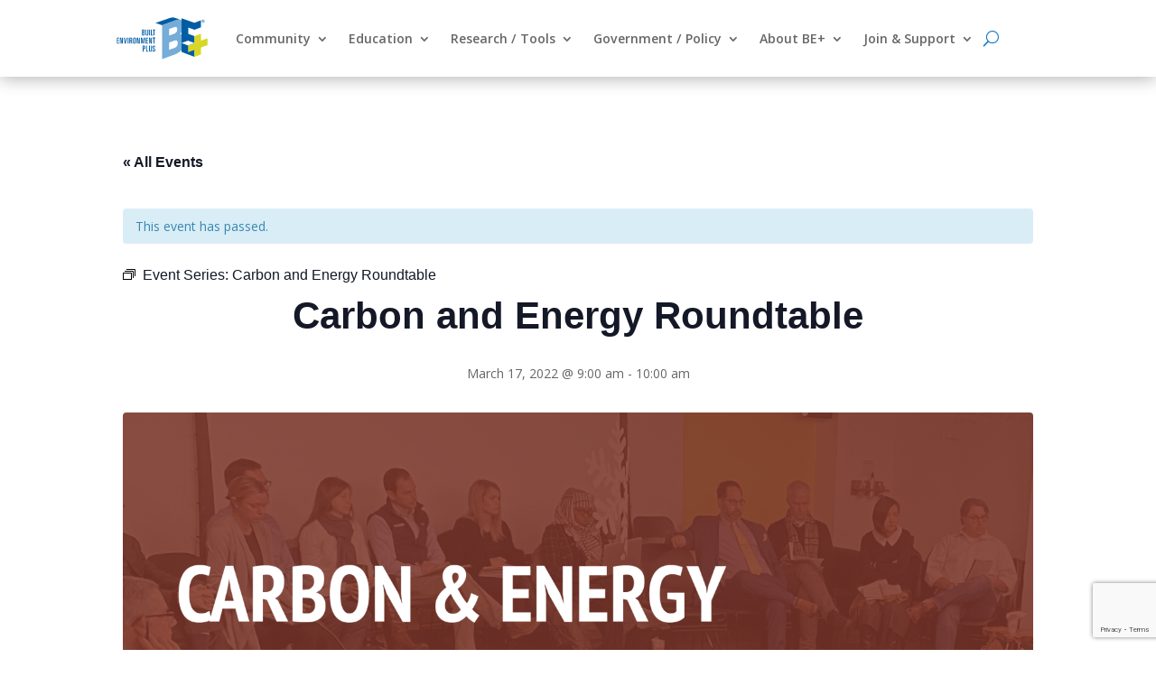

--- FILE ---
content_type: text/html; charset=utf-8
request_url: https://www.google.com/recaptcha/api2/anchor?ar=1&k=6LfzWckeAAAAALw_gyUDl3GBp-j-0pO9SD-hYqsZ&co=aHR0cHM6Ly9idWlsdGVudmlyb25tZW50cGx1cy5vcmc6NDQz&hl=en&v=PoyoqOPhxBO7pBk68S4YbpHZ&size=invisible&anchor-ms=20000&execute-ms=30000&cb=toohyt7vdgga
body_size: 48632
content:
<!DOCTYPE HTML><html dir="ltr" lang="en"><head><meta http-equiv="Content-Type" content="text/html; charset=UTF-8">
<meta http-equiv="X-UA-Compatible" content="IE=edge">
<title>reCAPTCHA</title>
<style type="text/css">
/* cyrillic-ext */
@font-face {
  font-family: 'Roboto';
  font-style: normal;
  font-weight: 400;
  font-stretch: 100%;
  src: url(//fonts.gstatic.com/s/roboto/v48/KFO7CnqEu92Fr1ME7kSn66aGLdTylUAMa3GUBHMdazTgWw.woff2) format('woff2');
  unicode-range: U+0460-052F, U+1C80-1C8A, U+20B4, U+2DE0-2DFF, U+A640-A69F, U+FE2E-FE2F;
}
/* cyrillic */
@font-face {
  font-family: 'Roboto';
  font-style: normal;
  font-weight: 400;
  font-stretch: 100%;
  src: url(//fonts.gstatic.com/s/roboto/v48/KFO7CnqEu92Fr1ME7kSn66aGLdTylUAMa3iUBHMdazTgWw.woff2) format('woff2');
  unicode-range: U+0301, U+0400-045F, U+0490-0491, U+04B0-04B1, U+2116;
}
/* greek-ext */
@font-face {
  font-family: 'Roboto';
  font-style: normal;
  font-weight: 400;
  font-stretch: 100%;
  src: url(//fonts.gstatic.com/s/roboto/v48/KFO7CnqEu92Fr1ME7kSn66aGLdTylUAMa3CUBHMdazTgWw.woff2) format('woff2');
  unicode-range: U+1F00-1FFF;
}
/* greek */
@font-face {
  font-family: 'Roboto';
  font-style: normal;
  font-weight: 400;
  font-stretch: 100%;
  src: url(//fonts.gstatic.com/s/roboto/v48/KFO7CnqEu92Fr1ME7kSn66aGLdTylUAMa3-UBHMdazTgWw.woff2) format('woff2');
  unicode-range: U+0370-0377, U+037A-037F, U+0384-038A, U+038C, U+038E-03A1, U+03A3-03FF;
}
/* math */
@font-face {
  font-family: 'Roboto';
  font-style: normal;
  font-weight: 400;
  font-stretch: 100%;
  src: url(//fonts.gstatic.com/s/roboto/v48/KFO7CnqEu92Fr1ME7kSn66aGLdTylUAMawCUBHMdazTgWw.woff2) format('woff2');
  unicode-range: U+0302-0303, U+0305, U+0307-0308, U+0310, U+0312, U+0315, U+031A, U+0326-0327, U+032C, U+032F-0330, U+0332-0333, U+0338, U+033A, U+0346, U+034D, U+0391-03A1, U+03A3-03A9, U+03B1-03C9, U+03D1, U+03D5-03D6, U+03F0-03F1, U+03F4-03F5, U+2016-2017, U+2034-2038, U+203C, U+2040, U+2043, U+2047, U+2050, U+2057, U+205F, U+2070-2071, U+2074-208E, U+2090-209C, U+20D0-20DC, U+20E1, U+20E5-20EF, U+2100-2112, U+2114-2115, U+2117-2121, U+2123-214F, U+2190, U+2192, U+2194-21AE, U+21B0-21E5, U+21F1-21F2, U+21F4-2211, U+2213-2214, U+2216-22FF, U+2308-230B, U+2310, U+2319, U+231C-2321, U+2336-237A, U+237C, U+2395, U+239B-23B7, U+23D0, U+23DC-23E1, U+2474-2475, U+25AF, U+25B3, U+25B7, U+25BD, U+25C1, U+25CA, U+25CC, U+25FB, U+266D-266F, U+27C0-27FF, U+2900-2AFF, U+2B0E-2B11, U+2B30-2B4C, U+2BFE, U+3030, U+FF5B, U+FF5D, U+1D400-1D7FF, U+1EE00-1EEFF;
}
/* symbols */
@font-face {
  font-family: 'Roboto';
  font-style: normal;
  font-weight: 400;
  font-stretch: 100%;
  src: url(//fonts.gstatic.com/s/roboto/v48/KFO7CnqEu92Fr1ME7kSn66aGLdTylUAMaxKUBHMdazTgWw.woff2) format('woff2');
  unicode-range: U+0001-000C, U+000E-001F, U+007F-009F, U+20DD-20E0, U+20E2-20E4, U+2150-218F, U+2190, U+2192, U+2194-2199, U+21AF, U+21E6-21F0, U+21F3, U+2218-2219, U+2299, U+22C4-22C6, U+2300-243F, U+2440-244A, U+2460-24FF, U+25A0-27BF, U+2800-28FF, U+2921-2922, U+2981, U+29BF, U+29EB, U+2B00-2BFF, U+4DC0-4DFF, U+FFF9-FFFB, U+10140-1018E, U+10190-1019C, U+101A0, U+101D0-101FD, U+102E0-102FB, U+10E60-10E7E, U+1D2C0-1D2D3, U+1D2E0-1D37F, U+1F000-1F0FF, U+1F100-1F1AD, U+1F1E6-1F1FF, U+1F30D-1F30F, U+1F315, U+1F31C, U+1F31E, U+1F320-1F32C, U+1F336, U+1F378, U+1F37D, U+1F382, U+1F393-1F39F, U+1F3A7-1F3A8, U+1F3AC-1F3AF, U+1F3C2, U+1F3C4-1F3C6, U+1F3CA-1F3CE, U+1F3D4-1F3E0, U+1F3ED, U+1F3F1-1F3F3, U+1F3F5-1F3F7, U+1F408, U+1F415, U+1F41F, U+1F426, U+1F43F, U+1F441-1F442, U+1F444, U+1F446-1F449, U+1F44C-1F44E, U+1F453, U+1F46A, U+1F47D, U+1F4A3, U+1F4B0, U+1F4B3, U+1F4B9, U+1F4BB, U+1F4BF, U+1F4C8-1F4CB, U+1F4D6, U+1F4DA, U+1F4DF, U+1F4E3-1F4E6, U+1F4EA-1F4ED, U+1F4F7, U+1F4F9-1F4FB, U+1F4FD-1F4FE, U+1F503, U+1F507-1F50B, U+1F50D, U+1F512-1F513, U+1F53E-1F54A, U+1F54F-1F5FA, U+1F610, U+1F650-1F67F, U+1F687, U+1F68D, U+1F691, U+1F694, U+1F698, U+1F6AD, U+1F6B2, U+1F6B9-1F6BA, U+1F6BC, U+1F6C6-1F6CF, U+1F6D3-1F6D7, U+1F6E0-1F6EA, U+1F6F0-1F6F3, U+1F6F7-1F6FC, U+1F700-1F7FF, U+1F800-1F80B, U+1F810-1F847, U+1F850-1F859, U+1F860-1F887, U+1F890-1F8AD, U+1F8B0-1F8BB, U+1F8C0-1F8C1, U+1F900-1F90B, U+1F93B, U+1F946, U+1F984, U+1F996, U+1F9E9, U+1FA00-1FA6F, U+1FA70-1FA7C, U+1FA80-1FA89, U+1FA8F-1FAC6, U+1FACE-1FADC, U+1FADF-1FAE9, U+1FAF0-1FAF8, U+1FB00-1FBFF;
}
/* vietnamese */
@font-face {
  font-family: 'Roboto';
  font-style: normal;
  font-weight: 400;
  font-stretch: 100%;
  src: url(//fonts.gstatic.com/s/roboto/v48/KFO7CnqEu92Fr1ME7kSn66aGLdTylUAMa3OUBHMdazTgWw.woff2) format('woff2');
  unicode-range: U+0102-0103, U+0110-0111, U+0128-0129, U+0168-0169, U+01A0-01A1, U+01AF-01B0, U+0300-0301, U+0303-0304, U+0308-0309, U+0323, U+0329, U+1EA0-1EF9, U+20AB;
}
/* latin-ext */
@font-face {
  font-family: 'Roboto';
  font-style: normal;
  font-weight: 400;
  font-stretch: 100%;
  src: url(//fonts.gstatic.com/s/roboto/v48/KFO7CnqEu92Fr1ME7kSn66aGLdTylUAMa3KUBHMdazTgWw.woff2) format('woff2');
  unicode-range: U+0100-02BA, U+02BD-02C5, U+02C7-02CC, U+02CE-02D7, U+02DD-02FF, U+0304, U+0308, U+0329, U+1D00-1DBF, U+1E00-1E9F, U+1EF2-1EFF, U+2020, U+20A0-20AB, U+20AD-20C0, U+2113, U+2C60-2C7F, U+A720-A7FF;
}
/* latin */
@font-face {
  font-family: 'Roboto';
  font-style: normal;
  font-weight: 400;
  font-stretch: 100%;
  src: url(//fonts.gstatic.com/s/roboto/v48/KFO7CnqEu92Fr1ME7kSn66aGLdTylUAMa3yUBHMdazQ.woff2) format('woff2');
  unicode-range: U+0000-00FF, U+0131, U+0152-0153, U+02BB-02BC, U+02C6, U+02DA, U+02DC, U+0304, U+0308, U+0329, U+2000-206F, U+20AC, U+2122, U+2191, U+2193, U+2212, U+2215, U+FEFF, U+FFFD;
}
/* cyrillic-ext */
@font-face {
  font-family: 'Roboto';
  font-style: normal;
  font-weight: 500;
  font-stretch: 100%;
  src: url(//fonts.gstatic.com/s/roboto/v48/KFO7CnqEu92Fr1ME7kSn66aGLdTylUAMa3GUBHMdazTgWw.woff2) format('woff2');
  unicode-range: U+0460-052F, U+1C80-1C8A, U+20B4, U+2DE0-2DFF, U+A640-A69F, U+FE2E-FE2F;
}
/* cyrillic */
@font-face {
  font-family: 'Roboto';
  font-style: normal;
  font-weight: 500;
  font-stretch: 100%;
  src: url(//fonts.gstatic.com/s/roboto/v48/KFO7CnqEu92Fr1ME7kSn66aGLdTylUAMa3iUBHMdazTgWw.woff2) format('woff2');
  unicode-range: U+0301, U+0400-045F, U+0490-0491, U+04B0-04B1, U+2116;
}
/* greek-ext */
@font-face {
  font-family: 'Roboto';
  font-style: normal;
  font-weight: 500;
  font-stretch: 100%;
  src: url(//fonts.gstatic.com/s/roboto/v48/KFO7CnqEu92Fr1ME7kSn66aGLdTylUAMa3CUBHMdazTgWw.woff2) format('woff2');
  unicode-range: U+1F00-1FFF;
}
/* greek */
@font-face {
  font-family: 'Roboto';
  font-style: normal;
  font-weight: 500;
  font-stretch: 100%;
  src: url(//fonts.gstatic.com/s/roboto/v48/KFO7CnqEu92Fr1ME7kSn66aGLdTylUAMa3-UBHMdazTgWw.woff2) format('woff2');
  unicode-range: U+0370-0377, U+037A-037F, U+0384-038A, U+038C, U+038E-03A1, U+03A3-03FF;
}
/* math */
@font-face {
  font-family: 'Roboto';
  font-style: normal;
  font-weight: 500;
  font-stretch: 100%;
  src: url(//fonts.gstatic.com/s/roboto/v48/KFO7CnqEu92Fr1ME7kSn66aGLdTylUAMawCUBHMdazTgWw.woff2) format('woff2');
  unicode-range: U+0302-0303, U+0305, U+0307-0308, U+0310, U+0312, U+0315, U+031A, U+0326-0327, U+032C, U+032F-0330, U+0332-0333, U+0338, U+033A, U+0346, U+034D, U+0391-03A1, U+03A3-03A9, U+03B1-03C9, U+03D1, U+03D5-03D6, U+03F0-03F1, U+03F4-03F5, U+2016-2017, U+2034-2038, U+203C, U+2040, U+2043, U+2047, U+2050, U+2057, U+205F, U+2070-2071, U+2074-208E, U+2090-209C, U+20D0-20DC, U+20E1, U+20E5-20EF, U+2100-2112, U+2114-2115, U+2117-2121, U+2123-214F, U+2190, U+2192, U+2194-21AE, U+21B0-21E5, U+21F1-21F2, U+21F4-2211, U+2213-2214, U+2216-22FF, U+2308-230B, U+2310, U+2319, U+231C-2321, U+2336-237A, U+237C, U+2395, U+239B-23B7, U+23D0, U+23DC-23E1, U+2474-2475, U+25AF, U+25B3, U+25B7, U+25BD, U+25C1, U+25CA, U+25CC, U+25FB, U+266D-266F, U+27C0-27FF, U+2900-2AFF, U+2B0E-2B11, U+2B30-2B4C, U+2BFE, U+3030, U+FF5B, U+FF5D, U+1D400-1D7FF, U+1EE00-1EEFF;
}
/* symbols */
@font-face {
  font-family: 'Roboto';
  font-style: normal;
  font-weight: 500;
  font-stretch: 100%;
  src: url(//fonts.gstatic.com/s/roboto/v48/KFO7CnqEu92Fr1ME7kSn66aGLdTylUAMaxKUBHMdazTgWw.woff2) format('woff2');
  unicode-range: U+0001-000C, U+000E-001F, U+007F-009F, U+20DD-20E0, U+20E2-20E4, U+2150-218F, U+2190, U+2192, U+2194-2199, U+21AF, U+21E6-21F0, U+21F3, U+2218-2219, U+2299, U+22C4-22C6, U+2300-243F, U+2440-244A, U+2460-24FF, U+25A0-27BF, U+2800-28FF, U+2921-2922, U+2981, U+29BF, U+29EB, U+2B00-2BFF, U+4DC0-4DFF, U+FFF9-FFFB, U+10140-1018E, U+10190-1019C, U+101A0, U+101D0-101FD, U+102E0-102FB, U+10E60-10E7E, U+1D2C0-1D2D3, U+1D2E0-1D37F, U+1F000-1F0FF, U+1F100-1F1AD, U+1F1E6-1F1FF, U+1F30D-1F30F, U+1F315, U+1F31C, U+1F31E, U+1F320-1F32C, U+1F336, U+1F378, U+1F37D, U+1F382, U+1F393-1F39F, U+1F3A7-1F3A8, U+1F3AC-1F3AF, U+1F3C2, U+1F3C4-1F3C6, U+1F3CA-1F3CE, U+1F3D4-1F3E0, U+1F3ED, U+1F3F1-1F3F3, U+1F3F5-1F3F7, U+1F408, U+1F415, U+1F41F, U+1F426, U+1F43F, U+1F441-1F442, U+1F444, U+1F446-1F449, U+1F44C-1F44E, U+1F453, U+1F46A, U+1F47D, U+1F4A3, U+1F4B0, U+1F4B3, U+1F4B9, U+1F4BB, U+1F4BF, U+1F4C8-1F4CB, U+1F4D6, U+1F4DA, U+1F4DF, U+1F4E3-1F4E6, U+1F4EA-1F4ED, U+1F4F7, U+1F4F9-1F4FB, U+1F4FD-1F4FE, U+1F503, U+1F507-1F50B, U+1F50D, U+1F512-1F513, U+1F53E-1F54A, U+1F54F-1F5FA, U+1F610, U+1F650-1F67F, U+1F687, U+1F68D, U+1F691, U+1F694, U+1F698, U+1F6AD, U+1F6B2, U+1F6B9-1F6BA, U+1F6BC, U+1F6C6-1F6CF, U+1F6D3-1F6D7, U+1F6E0-1F6EA, U+1F6F0-1F6F3, U+1F6F7-1F6FC, U+1F700-1F7FF, U+1F800-1F80B, U+1F810-1F847, U+1F850-1F859, U+1F860-1F887, U+1F890-1F8AD, U+1F8B0-1F8BB, U+1F8C0-1F8C1, U+1F900-1F90B, U+1F93B, U+1F946, U+1F984, U+1F996, U+1F9E9, U+1FA00-1FA6F, U+1FA70-1FA7C, U+1FA80-1FA89, U+1FA8F-1FAC6, U+1FACE-1FADC, U+1FADF-1FAE9, U+1FAF0-1FAF8, U+1FB00-1FBFF;
}
/* vietnamese */
@font-face {
  font-family: 'Roboto';
  font-style: normal;
  font-weight: 500;
  font-stretch: 100%;
  src: url(//fonts.gstatic.com/s/roboto/v48/KFO7CnqEu92Fr1ME7kSn66aGLdTylUAMa3OUBHMdazTgWw.woff2) format('woff2');
  unicode-range: U+0102-0103, U+0110-0111, U+0128-0129, U+0168-0169, U+01A0-01A1, U+01AF-01B0, U+0300-0301, U+0303-0304, U+0308-0309, U+0323, U+0329, U+1EA0-1EF9, U+20AB;
}
/* latin-ext */
@font-face {
  font-family: 'Roboto';
  font-style: normal;
  font-weight: 500;
  font-stretch: 100%;
  src: url(//fonts.gstatic.com/s/roboto/v48/KFO7CnqEu92Fr1ME7kSn66aGLdTylUAMa3KUBHMdazTgWw.woff2) format('woff2');
  unicode-range: U+0100-02BA, U+02BD-02C5, U+02C7-02CC, U+02CE-02D7, U+02DD-02FF, U+0304, U+0308, U+0329, U+1D00-1DBF, U+1E00-1E9F, U+1EF2-1EFF, U+2020, U+20A0-20AB, U+20AD-20C0, U+2113, U+2C60-2C7F, U+A720-A7FF;
}
/* latin */
@font-face {
  font-family: 'Roboto';
  font-style: normal;
  font-weight: 500;
  font-stretch: 100%;
  src: url(//fonts.gstatic.com/s/roboto/v48/KFO7CnqEu92Fr1ME7kSn66aGLdTylUAMa3yUBHMdazQ.woff2) format('woff2');
  unicode-range: U+0000-00FF, U+0131, U+0152-0153, U+02BB-02BC, U+02C6, U+02DA, U+02DC, U+0304, U+0308, U+0329, U+2000-206F, U+20AC, U+2122, U+2191, U+2193, U+2212, U+2215, U+FEFF, U+FFFD;
}
/* cyrillic-ext */
@font-face {
  font-family: 'Roboto';
  font-style: normal;
  font-weight: 900;
  font-stretch: 100%;
  src: url(//fonts.gstatic.com/s/roboto/v48/KFO7CnqEu92Fr1ME7kSn66aGLdTylUAMa3GUBHMdazTgWw.woff2) format('woff2');
  unicode-range: U+0460-052F, U+1C80-1C8A, U+20B4, U+2DE0-2DFF, U+A640-A69F, U+FE2E-FE2F;
}
/* cyrillic */
@font-face {
  font-family: 'Roboto';
  font-style: normal;
  font-weight: 900;
  font-stretch: 100%;
  src: url(//fonts.gstatic.com/s/roboto/v48/KFO7CnqEu92Fr1ME7kSn66aGLdTylUAMa3iUBHMdazTgWw.woff2) format('woff2');
  unicode-range: U+0301, U+0400-045F, U+0490-0491, U+04B0-04B1, U+2116;
}
/* greek-ext */
@font-face {
  font-family: 'Roboto';
  font-style: normal;
  font-weight: 900;
  font-stretch: 100%;
  src: url(//fonts.gstatic.com/s/roboto/v48/KFO7CnqEu92Fr1ME7kSn66aGLdTylUAMa3CUBHMdazTgWw.woff2) format('woff2');
  unicode-range: U+1F00-1FFF;
}
/* greek */
@font-face {
  font-family: 'Roboto';
  font-style: normal;
  font-weight: 900;
  font-stretch: 100%;
  src: url(//fonts.gstatic.com/s/roboto/v48/KFO7CnqEu92Fr1ME7kSn66aGLdTylUAMa3-UBHMdazTgWw.woff2) format('woff2');
  unicode-range: U+0370-0377, U+037A-037F, U+0384-038A, U+038C, U+038E-03A1, U+03A3-03FF;
}
/* math */
@font-face {
  font-family: 'Roboto';
  font-style: normal;
  font-weight: 900;
  font-stretch: 100%;
  src: url(//fonts.gstatic.com/s/roboto/v48/KFO7CnqEu92Fr1ME7kSn66aGLdTylUAMawCUBHMdazTgWw.woff2) format('woff2');
  unicode-range: U+0302-0303, U+0305, U+0307-0308, U+0310, U+0312, U+0315, U+031A, U+0326-0327, U+032C, U+032F-0330, U+0332-0333, U+0338, U+033A, U+0346, U+034D, U+0391-03A1, U+03A3-03A9, U+03B1-03C9, U+03D1, U+03D5-03D6, U+03F0-03F1, U+03F4-03F5, U+2016-2017, U+2034-2038, U+203C, U+2040, U+2043, U+2047, U+2050, U+2057, U+205F, U+2070-2071, U+2074-208E, U+2090-209C, U+20D0-20DC, U+20E1, U+20E5-20EF, U+2100-2112, U+2114-2115, U+2117-2121, U+2123-214F, U+2190, U+2192, U+2194-21AE, U+21B0-21E5, U+21F1-21F2, U+21F4-2211, U+2213-2214, U+2216-22FF, U+2308-230B, U+2310, U+2319, U+231C-2321, U+2336-237A, U+237C, U+2395, U+239B-23B7, U+23D0, U+23DC-23E1, U+2474-2475, U+25AF, U+25B3, U+25B7, U+25BD, U+25C1, U+25CA, U+25CC, U+25FB, U+266D-266F, U+27C0-27FF, U+2900-2AFF, U+2B0E-2B11, U+2B30-2B4C, U+2BFE, U+3030, U+FF5B, U+FF5D, U+1D400-1D7FF, U+1EE00-1EEFF;
}
/* symbols */
@font-face {
  font-family: 'Roboto';
  font-style: normal;
  font-weight: 900;
  font-stretch: 100%;
  src: url(//fonts.gstatic.com/s/roboto/v48/KFO7CnqEu92Fr1ME7kSn66aGLdTylUAMaxKUBHMdazTgWw.woff2) format('woff2');
  unicode-range: U+0001-000C, U+000E-001F, U+007F-009F, U+20DD-20E0, U+20E2-20E4, U+2150-218F, U+2190, U+2192, U+2194-2199, U+21AF, U+21E6-21F0, U+21F3, U+2218-2219, U+2299, U+22C4-22C6, U+2300-243F, U+2440-244A, U+2460-24FF, U+25A0-27BF, U+2800-28FF, U+2921-2922, U+2981, U+29BF, U+29EB, U+2B00-2BFF, U+4DC0-4DFF, U+FFF9-FFFB, U+10140-1018E, U+10190-1019C, U+101A0, U+101D0-101FD, U+102E0-102FB, U+10E60-10E7E, U+1D2C0-1D2D3, U+1D2E0-1D37F, U+1F000-1F0FF, U+1F100-1F1AD, U+1F1E6-1F1FF, U+1F30D-1F30F, U+1F315, U+1F31C, U+1F31E, U+1F320-1F32C, U+1F336, U+1F378, U+1F37D, U+1F382, U+1F393-1F39F, U+1F3A7-1F3A8, U+1F3AC-1F3AF, U+1F3C2, U+1F3C4-1F3C6, U+1F3CA-1F3CE, U+1F3D4-1F3E0, U+1F3ED, U+1F3F1-1F3F3, U+1F3F5-1F3F7, U+1F408, U+1F415, U+1F41F, U+1F426, U+1F43F, U+1F441-1F442, U+1F444, U+1F446-1F449, U+1F44C-1F44E, U+1F453, U+1F46A, U+1F47D, U+1F4A3, U+1F4B0, U+1F4B3, U+1F4B9, U+1F4BB, U+1F4BF, U+1F4C8-1F4CB, U+1F4D6, U+1F4DA, U+1F4DF, U+1F4E3-1F4E6, U+1F4EA-1F4ED, U+1F4F7, U+1F4F9-1F4FB, U+1F4FD-1F4FE, U+1F503, U+1F507-1F50B, U+1F50D, U+1F512-1F513, U+1F53E-1F54A, U+1F54F-1F5FA, U+1F610, U+1F650-1F67F, U+1F687, U+1F68D, U+1F691, U+1F694, U+1F698, U+1F6AD, U+1F6B2, U+1F6B9-1F6BA, U+1F6BC, U+1F6C6-1F6CF, U+1F6D3-1F6D7, U+1F6E0-1F6EA, U+1F6F0-1F6F3, U+1F6F7-1F6FC, U+1F700-1F7FF, U+1F800-1F80B, U+1F810-1F847, U+1F850-1F859, U+1F860-1F887, U+1F890-1F8AD, U+1F8B0-1F8BB, U+1F8C0-1F8C1, U+1F900-1F90B, U+1F93B, U+1F946, U+1F984, U+1F996, U+1F9E9, U+1FA00-1FA6F, U+1FA70-1FA7C, U+1FA80-1FA89, U+1FA8F-1FAC6, U+1FACE-1FADC, U+1FADF-1FAE9, U+1FAF0-1FAF8, U+1FB00-1FBFF;
}
/* vietnamese */
@font-face {
  font-family: 'Roboto';
  font-style: normal;
  font-weight: 900;
  font-stretch: 100%;
  src: url(//fonts.gstatic.com/s/roboto/v48/KFO7CnqEu92Fr1ME7kSn66aGLdTylUAMa3OUBHMdazTgWw.woff2) format('woff2');
  unicode-range: U+0102-0103, U+0110-0111, U+0128-0129, U+0168-0169, U+01A0-01A1, U+01AF-01B0, U+0300-0301, U+0303-0304, U+0308-0309, U+0323, U+0329, U+1EA0-1EF9, U+20AB;
}
/* latin-ext */
@font-face {
  font-family: 'Roboto';
  font-style: normal;
  font-weight: 900;
  font-stretch: 100%;
  src: url(//fonts.gstatic.com/s/roboto/v48/KFO7CnqEu92Fr1ME7kSn66aGLdTylUAMa3KUBHMdazTgWw.woff2) format('woff2');
  unicode-range: U+0100-02BA, U+02BD-02C5, U+02C7-02CC, U+02CE-02D7, U+02DD-02FF, U+0304, U+0308, U+0329, U+1D00-1DBF, U+1E00-1E9F, U+1EF2-1EFF, U+2020, U+20A0-20AB, U+20AD-20C0, U+2113, U+2C60-2C7F, U+A720-A7FF;
}
/* latin */
@font-face {
  font-family: 'Roboto';
  font-style: normal;
  font-weight: 900;
  font-stretch: 100%;
  src: url(//fonts.gstatic.com/s/roboto/v48/KFO7CnqEu92Fr1ME7kSn66aGLdTylUAMa3yUBHMdazQ.woff2) format('woff2');
  unicode-range: U+0000-00FF, U+0131, U+0152-0153, U+02BB-02BC, U+02C6, U+02DA, U+02DC, U+0304, U+0308, U+0329, U+2000-206F, U+20AC, U+2122, U+2191, U+2193, U+2212, U+2215, U+FEFF, U+FFFD;
}

</style>
<link rel="stylesheet" type="text/css" href="https://www.gstatic.com/recaptcha/releases/PoyoqOPhxBO7pBk68S4YbpHZ/styles__ltr.css">
<script nonce="eq4KQM5IMV__n-ELFBRVGA" type="text/javascript">window['__recaptcha_api'] = 'https://www.google.com/recaptcha/api2/';</script>
<script type="text/javascript" src="https://www.gstatic.com/recaptcha/releases/PoyoqOPhxBO7pBk68S4YbpHZ/recaptcha__en.js" nonce="eq4KQM5IMV__n-ELFBRVGA">
      
    </script></head>
<body><div id="rc-anchor-alert" class="rc-anchor-alert"></div>
<input type="hidden" id="recaptcha-token" value="[base64]">
<script type="text/javascript" nonce="eq4KQM5IMV__n-ELFBRVGA">
      recaptcha.anchor.Main.init("[\x22ainput\x22,[\x22bgdata\x22,\x22\x22,\[base64]/[base64]/[base64]/[base64]/[base64]/[base64]/[base64]/[base64]/[base64]/[base64]\\u003d\x22,\[base64]\\u003d\x22,\x22WksUZRpRw6o0ewfDqn4Cw4jDhcKCbnIxYsKLPcK+GgVvwrTCqV5BVBlgNcKVwrnDijo0wqJZw4B7FG7DmEjCvcKkIMK+wpTDrsOZwofDlcO/HAHCusKSXSrCjcOQwoNcwoTDtsK9woJwQMO9wp1Awoc6wp3DnEQ3w7JmS8OvwpgFNMO7w6DCocOgw6IpwqjDq8OJQMKUw6Jswr3CtQoDPcOVw7cmw73CpkXCp3nDpQ04wqtfZ2bCinrDphYOwrLDosOPdgp2w6BaJkvCs8Oxw4rCkw/[base64]/CksKdwqljw4MSwrlAw4zDm3nCiWDDn2TDrcKZw6zDozB1wotpd8KzA8KSBcO6wqPCo8K5ecKawr9rO01QOcKzFcO2w6wLwoZRY8K1wo0FbCVkw5BrVsKIwo0uw5XDoWt/bDnDu8OxwqHCn8OsGz7CvcOSwos7woUlw7pQCMO4c2dvDsOeZcKkBcOEIyzCsHUxw7DDtUQBw659wqgKw4LCqlQoCcODwoTDgHA6w4HCjE/CucKiGFfDmcO9OWNFY1cvEsKRwrfDoUfCucOmw7XDhmHDicOncDPDlyx2wr1vw4x7wpzCnsK0wpYUFMKGfQnCkj3CjgjCli3DvUM7w4zDh8KWNCM6w7MJb8OjwpAkQsOnW2hFXsOuI8O5bMOuwpDCsVjCtFgSGcOqNSjCpMKewpbDmFF4wrpAOsOmM8ONw5XDnxBIw5/DvH5Qw5TCtsKywo3Ds8Ogwr3CunjDlCZ7w7vCjQHChcK0Jkgvw5fDsMKbGVLCqcKJw5AyF0rDhEDCoMKxwpbChQ8vwpDCtALCqsOJw6oUwpA9w4vDjh0xCMK7w7jDmlw9G8OLUcKxKTPDvsKyRhLCpcKDw6MIwq0QMznClMO/wqMuScO/wq4QX8OTRcOfCMO2LRZmw48VwrpUw4XDh2rDjQ/CssOkwq/CscKxPMKZw7HCthzDvcOYUcOmQlE7JggENMKhwrnCnAwkw7/CmFnCkSPCnAt7wrnDscKSw5BuLHsew7TCilHDq8K3OEwXw4Fab8Kiw6kowqJPw6LDikHDgXZCw5UGwqkNw4XDscOywrHDh8Knw7o5OcKpw4TChS7Dj8OfSVPCnkjCq8OtOSrCjcKpa3zDm8OYwrsMJxswwq7DrkMbd8O3fMO0wr/CkwXCisK2fcOkwrnDjwl2LCHCtQPDisKhwrFwwojChMOwwozDqCLDg8Kzw4DCuE4fwpXCjD3Du8KhOyU4KzrCjMO3VinDjMK9wo80wpbCnmEyw7hZw4zCtz/CmsOWw6zCkMO7HMKaJ8KzAcOSI8Kww6lyEcOSw6rDlUtVD8O4DcKoTsO2HcOxLj7CosKdwpEEUj/ClgbDjsKLw7vCow87wpVPwqvDrzDCulJGwpHDsMKWw5HDsGA8w593DsKbdcO7wq5tZMKkLGkqw73Cui/Dl8KpwqI8AsKIAS5nwo45wrAmLQfDkz41w4M/w6Rnw67DpXDCvW5Aw7nDoj8IMGjChyhGwoHCh0vDozTDhcKrWEAdw6bCqCzDokjDqcKAw6bCj8ODw64ywpJPLSPDm1VVw47Ds8KGIsK2woPCpsK5wqcMCcOsD8KkwoJDw541SF02dCHDpsOwwobDli/[base64]/[base64]/[base64]/Com12YRrCq8KswpnDkkp+w6h/wpHCh3lRwpHCh3jDj8KVw4Rnw5vDnMO+wp0nWsO8LcOQwqLDn8KfwpJFW1o0w75lw4nCgwzCsRQ2aAEMGVLCvMKlRMKTwp9TN8KRS8KmRRpaW8ORCiMpwrdOw6IEQsKZW8OawqbCjUbCkSYsIcKSwr/[base64]/CtcOfwq7DhMKGwoTDtgAqwpDCtXDChMKQwoEzey/Ds8KZwpXCpcK2wpR9wqXDkxEmTm7Dpi/ChF99X2bDj3kjwq/DulEoAcOCXGVpWMOcwrTDkMKcwrHDiWdrHMKnKcKHZcOCw5oSM8K4KsK7wr/DiWbCuMOPwqJ0wrLChxQ5AFrCo8OxwosnKG8kwoddw5EmEcKOw4LCrjkiw54ebQrDksKGwq9tw5HDrcOEcMKta3V3IisjSMKPworDlMKCYzFKw5kzw6jDq8OEw58lw5vDpgMHwpXDq2XCjVTDqsKpwqkTwrTCrsOBwrAAwp/DrMOGw57DtcOfYcOWEUDDnUkhwoHCvMKTw4tOw6PCmsOlw5R6BTLCscKvw4pWwpojwq/[base64]/ClUrCuMO2PcK1w6RmZztXwroSKjwGw5HDgsKZw4LDq8OcwpbDrsKEwqMMVsO4w4LCq8O4w7EgESjDiyVrVw1mw7Eqw4RZw7HChVbDoG0iEwzDicO+UE/[base64]/CvMOAwqkAZ8OvQsO1ecOCHW3CvsKREQhfwo3DhVxrwp03AXhZG0cEw6fCjsOywrbDpcKzwq1Uw4Q2VT4owp5Dew/DicO2w5LDg8OPw4/Dsh/Crlopw5/CjcOXB8OQbxHDsUnDnm7CpsK3ZSEgT0/CmFbDv8KzwoVrRnsow7nDmh9AVl/Co1HChAwveTXChMKCc8OfTw5lwqNHNcKUw5caUWYwacOlw7bClsKQBiRuw7/CvsKHI0tPdcK5DcOscXTDijUjwp7DiMOawoYGIg7DocKtPcK9B1HCuRrDtsK2TTtmFjzCvcOEwrY1wokDOsKOZMOXwqfCm8KoWURQwrZscsOXWMOpw7LCunhwMcKywrszKhkmFsOAw5PCmVTDssOTw63DhsKYw53CicKYJcK/[base64]/CvV3ClsOow7rDg8K4wrHDicK4CX5awpRESzNmQ8OmYRbCosO1ScKmbcKEw7rCs1/DhxhtwqlKw4FkwozDu39OOsODwrHDl3tcw71/OMKawrHCgsOcw4xLHMKaFRlIwo/DvMKaUMO6UMOZM8KWwodowrzDs1k3w4ZpDhpsw7jDtMOuw5jCm2ZKI8OFw6zDq8K1f8OMH8OIYDs7w5tjw7PCpsKDw6LCg8OdBsOwwrhlwqoJeMO7wr3CrQoYecOZH8OwwrAxIF7Du3nDtnrDpkjDiMKbw7ptw6fDtMOPw5JVFy/CoiXDuj5+w5UCamvCu37ChsKTw51QBngvw63ClcKDw4fCq8KnCDgWw7QuwoBcXDBWZcOaZxjDscK2w4fCucKbwq/DocOYwrXCmBjCrMOpDizCjn8RAHIawqfDqcOLCsK+KsKXCHDDqMKGw7EOXcKhPDhMccK0acKbRQTCm0DDnMOYw4/DocOyTMO8wqLDssKow7zDt3w3wrghw5cTIVIsfRprwpDDp1vClFDCqg3DnjHDgyPDnCHDtcOKwoM5cnjCtWg+AMOowoJEwq7Ds8KVw6Emw6U6fcOhPcKnwpJ8LMOCwpTCuMKPw61Nw4NWw4c7wr5tN8OywoBgVTXCi3sjw4/CriDCjMOqwpZvTWrCvBRrwolJw6wZG8OPTsOgw7I+w5htwqxPw599In/CtQrDmCnDqn0hw4nDlcOoHsOBw7HDusOMwozDvMKSw5/Dm8KMw6PCrMOALTcNKAxPw73CoC5NK8KzJsOdBMKlwrMpwrjDrRp1woIMwqN3w412XXV2w5AqfCsBFsKceMOhAmkFw5nDhsOOw6HDtigZWMOefBnDs8O/McKJA2PCisOcw5kJYcO+ZcKWw5AQV8Ord8K2w48ww6hEwrPDi8ObwpHClBHDlcK3w5N+BsKPIcOHScKSV0HDtcO/S09gKAdDw6FcwqjDl8OewoUfwoTCvwMqw7jCkcOtwo7Dr8OywpbCl8KgE8KpOMKaT2kReMO/D8OHPcK6w7tywrV1bHwJKsKiwosWe8K0wr3DpsO0w7BeOgvDocOjNsOBwprDo1/DhDwiwoEawpkzwrIvN8KBWsKCw7dnWCXDjF/[base64]/CqMKPwoNWw4wbw6PCl0Zlw4YfFRJmw4PDusKhwq3CjmXDhz9bccKmGMO9w5PDrsOxw75wL0VgdCIARcOfasKHP8OIL2PCi8KRb8KJKMKBw4TDvBLChTMUYVwcw4/DsMOIJS/CjMK9cl/CtcK6RgjDlgzDuV/DvAfCoMKGw6ImwqDCuQplfWnDrsKfTMK9wrQTbEHChcOnDRcDw5wGCW5HHxwzworCj8OYwo0gwo7Dn8OrQsOOBsKodQ/Dr8Otf8OhM8Ohwo0jVBPDtsOtNMOXf8Orw7dIb2p0wpXCr3JpGMKLwp7Dp8KIwpp9w4nDgy8kIQVRIMKABcKEwqAzwopwbMKeR3tdwq/CmkzDgl3CvMOjw4zDiMKQw4Ebw4pBSsOxw5TDjMO4X3/Cv2tQwofDgQxFw4UzDcOyWMOjdR4rwoIqZMOCwojDqcKpPcOZecK9wrdpMl7CssOFf8OYcMKMY28Cwoxuw4wLeMKhwojCosOswo5/LMK/Ni8ZwpJIw5PCmizCq8KGw54ZwpXDkcK+HMKWKsKSUS9Rwp1UKBjDpMK2G0Rhw53CvcKtXsOzIh7Ch2fCuTEjUMK3UsONE8OuB8O5d8OjEMKsw7jDnR3DhF7ChsKSQkrCvlHClsK1YsO6wpLDkcOBw6k+w7PComsTLnTCqMK/w7DDhivDsMKJwpQDCMODDMOxasOdw6Ytw6HClnDCsnTDpm7DpSvDqRPDpMOXwrNyw6bCscOkwr4Nwppxwr8XwrINw73DgsKnawjCpBrCmTnCncOuXcOvX8KxV8OdZcO+JMKGKChzWwPCsMKiF8OSwoMLNgAAH8OrwqpkG8O2f8O4CsK4wp/DksOow4k2O8OJEC/CjD3DtlTCq27CpHlmwo8VGUcKTcKowobCs3zDvg4Bw5LCtm3CvMOtMcK7w7N3w4XDhcK3wrQfworCpMK9w7Z4w7g1wq3DhsO1wpzClXjDt0nCg8O8b2fCmcKTN8Kzwp/ClknCksKfw5RKLMKHw6MIUMOPZcKOw5UOA8OfwrDDk8OKS2vCvlPDmAUQwrcCCFM/JkfDhFvCkMKrHgdpwpILwoNpw6bDvMKXw60KQsKkw6hywqcJw6fDognDtUDDqMKww4rDsFHCs8OfwpHCoyvCm8OtUMKbIgHCgQfCgHPDrMOABEJewonDncOvw69efANfwpDCqlbCg8ObWWbDp8ODw77Cl8OHwobCpsKIw6gewo/CpxjCkBnCpwPDqsOkCgXDv8KGCsOpEsOhLlZ3w77CtU3Dki8Tw4fCkMOaw4VKLcKOCgJWBMKWw7UxwoHCmMO7AMKnWg13wovDqmHDvHYVL33DvMKcwpZ9w7QOwq3DhlXCj8OkScOgwosKGcKgCsKFw4TDm1JgI8OzSx/ClwfDtGwvYMOdwrXDqVsiRsKCwotPNMKYaA7CpsKoEMKCYsOKNS7Ch8ODNcOxRk0sOjDDvsKBIcKZwohoBm04w48MBcK+w4PDi8K1L8KDwocAcXPDlxXCkndAdcKUa8OzwpbDtQvDpMOXNMKBNSTCjcKCIR4PdjbDmSnCtsO/wrbDi3PCgB9SwolVIgAjCXZQW8KNw7PDkh/[base64]/Dk8KAwrMMwoEXMlQWJcOew5nDvRrCvUZicyfDrMOBRMO8wp3CjMK2w4DCg8Kvw7DCuzYFwp9GCcKbcMO6w6DDm3klwpt+RMK6DcKZw5rDhsOtw55/A8KEw5ImHcKzWDF2w7bCpcOYwonDsS43TlRtaMO2woHDpD5lw70bYMOuwo5GecKCw67DlE1Owp09wqxmwoEjw4zCqUDCl8OkJSnCvhDDtcOVS0/ChMKoPT/Ct8OteB8Hw7vCsHbDlcKPTMKWfzrDp8KrwqXDssOGwqfCpWJGeDxGHsKcGlAKwrNNOMOXw4J/Al5ew6jCvDUkIRlXw7zDn8OBB8Oaw4l2w4RQw70JwqTCmF5AJTp5DxlVKGHChsOXZSZROE7DrjPDpRPDgcKIJnMXZ0YHIcOEwrLDmmYOM0UOwpHCnMK/[base64]/w73DusKDXHDDhmbCj8OFREQ1dl3DlcKALsOyTBIuEAYyMVPDqcOQXF85EVhYwrnDuz7DgMKDw5Zfw4LCh0BhwpIRwpJSSnDDtsK+V8O6wr3CqMK/ecO/DcOSGz1dEnFOJTQLwpDCu2fCoUUxFhHDpsKFFRvDrsODTFjCiQ0AbsKPbinDlsKUwoLDk3QQdcK+f8Otwo87woHCt8OfbDljwovCrcK0w7ZxTAnDjsKow7J9wpbCi8OpfsKTYxR0w7vCoMOwwr4jwrrCgwvChhonMcO1wrEVHEocMsK1VsORwo/DnMKnw6LDp8Kzw6hawoDCpcOgKsOQNsOEKD7CqMOowoVkwpUJwo07W17DoGjCqzQqCcOCFFTDnMKhAcKibUDCs8OoBcOreF/Ds8OsYCDDgxDDs8OCNcKxOW3Dp8KYZEg1cH0hccOIPnsHw6RUQsK8w6BAw7DCl38VwoDCkcKOw53Ds8OAFMKfVSM9OxIKdC/Dg8OqO111VsK6a2rCrcKTw7LDimEdw7vDicOVRy4bwqkeMMKwIcKbRhbDg8KZwqE1OUbDhMKUMMK/w4ofwprDlA/CiBLDlQF0w7wkwqHCkMOUwrQJalnCjcOGwq/[base64]/REBBEsOSGycKw6p3HH1gGcOVWsOsIBDDtSHCii1EwrTCgHDDrSTCm31swphrRws0N8K6esKQPR9zAB8EB8OIwrfDmRbDkcOIw4zDtV3CjsKuw4wXAX3Ch8KCIcKDSUJOw79HwpDCrMKkwonDtsKww7lYTcOGw6V5bMOmIH4/[base64]/DkxQ3PyrCtSHDmcOsw7zCpMOhwobDuRXCuGYSQ8OIw5zCjsO6QMKUw6JgwqrDgsKbwqRHwo1Jw6F0MsKiwrcUf8KEwp80w741Y8KTw6tPw57DuEpewo3DlcKCX1bCtRFOOxLCnsOFf8Oxw6HCqcOKwq01Bm/DlsO9w6nCtMKkVMKUL0TCtVFXw4NXw5fClcK7wrLCvsOMdcKFw6c1wpx6wpDCvMO4R1xjaG9VwoVgw5xewqnCu8KYwo7Ckl/DoTPDpsKpU1zCpcKoQcKWSMKgW8OlfD3DkcKZwoQGwpXChFdFMgnCuMKOw5EDXcKDbmHCgw/[base64]/[base64]/DvMOVJA13w6TCmsK8HGosw5XDhibDpE3Do8O/N8OyMQcRw5rDqQ7DmDzDpBxAw6pfHMKBwqrDvRVIw7Z9wpBtGMOtwqQXQizCpBHCiMKawqoHccKVw7NhwrZ/wrtPw6YLwok1w4HCsMKhCl7Ctm94w7gwwo7DoUfDoH99w7NkwoV6w7clw57DoD9+UsK2XMO5w6DCp8Oqw7BkwqTDtcOIwobDv2UKwp4vw6/DpS/CumvDh2XCqHDChsORw7bDncOIW1dvwooPwr3DqHfCisKkwp7Dkj5bP1fDvcOmXS9dBcKFbjkhwobDqR3CksKdCF/CocOjNsOPw7fDicOpw6/DkMOjwqzDkWUfwoAbccO1wpA5wokmwqDCggHDpsOmXBjCssO3WXjDrsOaU0MjPsOeRMOww5LDpsOmwqjDuX4UcmDDhcKmw6BBwrPDiRnCssK8wrHCpMORwq0pw5DDmMK4fznDrzpWLQXDhCMGw5wAaELCoibCjsKvQx3DscKFwoY3Li5/K8KPMMKbw7HDmcKTwovCnmsEDG7ClcO4A8Kjw5VBeVrCqMKbwo3DkTQdfzbDjcOpWcKvwpDCvmtqw69ew4TCnMOldcOuw6PCq0XCixUYw7TCgjxlwpnDlcKdwpDCocKReMOwwrLCihfCrWfCp0Ulw4fDtlbCuMKMOlpdWcOYw7TDgTltFzTDt8OFGMK9wo/[base64]/CncOdwospbhHCucKuwqhUw4BGNMOmY8KHw7rDijQPPcOtPMKqw7zDpsOeFCBrw5XDogHDqSPCnAN/[base64]/[base64]/DkMOue8Onw5ddPjTCssOpEy8dw6pFTcKzwqHDpzjCkA/CucKXBEHDiMOFw6zDtMOQQ0DCtsKfw7QoZ27Ch8KTw5B6w4DCjxNfVHjCmwLDusObUybCssKdC3F9IMOdAcKsCcOnwqspw5zCmAZ3CcKtM8OoAMKaMcO7QHzCiFvCpQ/DscOfI8OeMcKxwqd4cMKzKMOxw7ICwqoAKWxJSMOpfxfCm8Kew6LCucKbw5rCuMK2ZMKkUMKRVcKQAcKWwq5FwpzCkHfCs2d2QW7Cr8KJZ1LDpyJZZWLDiHcCwosSV8KuUU3DviVkwqQawq/[base64]/ChFd4w4PDkSnDrA8uKgDDkMKLw7TCjsK6wqZlw5zDlhDCucO/w7DCqHjCgRvCsMK1SxJrKMOjwqlbwrnDo2BRw5dxwoZ6LcOow4EfdirCrsK8wqxbwqM8IcOnNMKqwq9twpQZw6xQw73DjS3Dt8KVEizDkBcOw7HDn8OGw7JTChfDpsK/w4gswr1IRgHCuWIqw7nCi24iw7Ezw5rClA7DvsKMUTA7wqkcwp0oS8Omw7l3w6/DvsKLIB9tcWkkaDIDKxjCusOMAVUyw47Dl8O3w6rDkcOUw7pOw47CuMK2w4vDsMOxPGBMw55pXcKWw6HDhivCv8OKw4oyw5tvPcOQUsKeck7CvsK6w4bDlBY9czdhw4UMcMOqw7rCnMOkJzRpw5kTB8KHUBjDucK8wqUyBsOPXALDisKrNMKfNn0hU8KUPScfHS8Wwo/Dp8OwH8ObwoxwfwXCqEnCksK3Dy5Dwpo0LMKiMDzDocKsfyJtw7DDqcKRHEVeD8KVwq1HByh9BMK2SWrCv3HDni4hXXzCsXp/[base64]/[base64]/CpUnCrsOow6fCiDPCisOvEsKFw5ETw4/[base64]/F8KrwphTwrE7MGvCrU7CpsKAbcOJw5XDtnPDoRNfbCnDhMOgw7fCvMOgw6vCo8KNwo7Ctw3Dm0AvwrZmw7PDn8KKwrrDpcO0woLCpifDnsO5GhRJaSwaw4bDmDDCisKQeMO5GMOPw5vCi8OzMsKhwprCgEbDmcO2V8OGBRDDoA4WwqNJwr9/TsOkwpnCtxQtwr1QCDtawprCkmTDqMKsXMKpw4DDqzw2cnvDgHxlaU7DhHcjw7o+Q8OdwqllQsKUwowJwp8fA8O+L8Ozw73DtcKdwrFQKHXDgQLCk2MiBgEVw6ZLwrnCm8Kaw6YRWsO2w5LClCXCqi7CmGXCoMOqwpokw5nCmcOZTcOiNMKPwrQIw70lJkXCs8O/wp3ChsOWHkLDo8Kbwq3DsjpIw40bw5l/w5dzFSt5w6PCmMOSTi5OwpxlT2wDLMKveMKowosOLTbDgMOfe3/Do2E5KcOmG2rCjcOoJcKyVBtrTlHDgsKyT2dlw7vCvA7Di8OkIwHDu8KCMXVgw4Fuw4ofw5ULw5hadsOsK2HDkMKZP8OZEmVZwrHDpAjCjsOAw7Raw5Alc8O/[base64]/DrMOKeicpw61+cMO2IwrDmcKra27Dt2I3cMKdSMK+XsK6wp5iw54OwpkCw5BKR21EU27ClG4Twp/Dh8KFfDbCilzDjcOdw45FwprDgU/DrsOcCsK7Ox0SXMO+S8KsEzTDt2DCtHd5YcKcw5LDhcKTw5DDpyTDqsOnw77DhV3Cuyx8w7gPw54Mwr52w5LDp8K5wozDu8O/wpcuYhgrIVzCvcKxwo8DUsOWbFsSwqcZw5/CuMOwwogUw5QHwoTCgMOawoHCscONw5p9F2jDpkrCrg42w5Imw7Fiw4bDo386wqokaMKjTsKBwr3CsQpKf8KkO8K1w4Jhw4NMw7UTw6jCuHwDwq90bjpCDMOGT8O0wrjDg007WcOGB0lXHWpVTyYbw67DtcKtw7cNw4sQE24ZHMKGwrBJw5stw5/CoikAw5rCkU8jwqfCsjA7KDUWU1l/ZiQVw6c7YcOsScKnCwPDum/CtMKiw4o8RhvDm0JbwpHCpcKwwpbDrMORw77DtsOTw4UHw7PCpT7CnsKpV8OnwqRCw5RDw4tsBMKdaU3DuypYw6nCg8OFEnfCixpAwr40XMOXw4HDg1HCgcK+dwjDjsO+QC/DpsKwYSnDnAXCukU2T8ORw6kowr7CkwzDssKMw7rDmcKVasOcw6hnwoDDr8O5wqFYw7/Ci8KQZMOFwpguZsK/ZS4jwqDCkMO8wpxwN13Drx3Cr2gSJxFgw6DDhsO5wpHCusOvXsKtw4XCiWsSacO/[base64]/Cng7DrcKlZHNvw7xGP8KJwq8Rw73DhxLDgRsff8OmwqQjDMKtY1DCpRZQw47CjcOAMMK+wpvCm1fDu8KvGjPChwbDsMOmT8OPXcOkw7LDrsKFJcOMwo/[base64]/DuMOJXcOMPzvDr8KCO8OnMMOkw6JTw7J8w6hbe2TCuRHDmAbCtsKvKkFwVTzDsmx3wq4OcyzCmcKXWBg0McK6w4JHw5XCsxzDvcK9w7Avw7jDgcOzwpFRKsOYwpNFw5fDucOqUWDCuBzDq8OEwqNOVQ/[base64]/B8OoLcKOYsK8wpwdL8OhA8KuEsOMwoDCjsKiRBsQfB9yKwNbwrl5w6/DlcKmYcOXSzfCm8KPQ0xjQ8OXWsKPw6/CjsKKNRhGw6rDrS3Du0vCisOYwqrDjwd9w4srBBDCu1rCmsKpw7skcwkuIkDDg0XCvFjCpMKNacOwwonChwd/wpbCr8KhZ8KqOcOMwpZ4JsO9MmUlFsKBwrl9FXphIMO/[base64]/DgMOkAD8tEsOTQGrCgiTCpsKww5dEwrlKwqMpwo7DmsOvw7PCrGbDszvDucOHfsKzHUpdFjXCmQrChsKlTn96Jm1dG2TDtixrQQ4uw5XCt8OeKMK6L1Yfw5jClCfDqlXChcK8w7PClhEoTcOpwrgLSsK9ERDCiHzChcKtwoJFwp/DhnbCvsKvakcFw6XCm8K7JcOzCcODwp/Dlk3DqV8oXx7ChsOnwqfDmMOyHGjDp8OuwpTCp3RVR2zCtsO7MMKWGETDisO5A8OJDn/Di8OuDcKLQ1fDhsKvOsKDw7Mgwq5FwqPDtMO0CcKbwow+w7oFWHfCmMOJf8K7wp7CvMO8wqlDw5HDksO4Y2pKw4DCg8OUw5xKw5fDnMOww7Ulwp3DqmPDoF8xL0Jbwow6wo/CgCjDnCLCrj1/L297QMKbLsKmwrDChi3CtCjDm8OFb3olSsKXeg1iw40be0dAwoAXwqHCi8K/w5vDncO1Uw5Iw7PCgsONw41gFcKJJQLDhMOfw7sGw4wDEzzDkMOeBzhWDCrDswnCtRwrwpwjwrcbfsO4wpt6OsOpw7UdfMOxw40PKnkzGyh2wq7CtAILd1rChlAkA8KtdAU2K2RLYClXE8OFw7zCqcKmw4Vzw7UEQsK0HcO+wrp5wp3DhcOkPCAUEgHDocO/w5hIScOewrDCimZMw4rCvTHCj8K1IMKnw4lIJEMfBisawpdoPiLDnsKNAcOKZ8KCLMKIw6rDnMOhMnF7LDPCmMOcQUHCjEDDqy0iwqVdBsOiw4Z7w5TCmgkzw5nDlMOdwo1gYcOPwozCsFLDvsKGw7dPBSxVwr/CjcK5wq7CtT4yWGYPB1TCqcKwwp/CvcO8woVMw6crw5zCgcOEw5lLc0HCqTjDo2oOCnbDhsKKJcKANxRrw7LDpklhZHXCkMOjwpkcWMKqcg5gDVpkw6t6wpLCi8KXw6zDoBYSwpXCmcKWw4fCum8fTjIDwp/Cj29xwoAuPcKdR8OGcRZ5w7jDr8OcfgNteyTCn8OeWyDCtcOCUC9ZJhswwoQEMgDDm8K4UsK6wqF/wpbDm8K0T3fCi0VQdjZdCsKfw4fDmXDCvMOhw74/EWlwwp51IsKUYMOtwqEwRnY0XcKBwqAHO2ZlAg7DoRXDusOmOsOzw4MIw6ZgesO/[base64]/GzbCo1AnemPCgREsw600TQdICsKpw4/DrsOYwp7ClGrDtF7DknlYYMOaYcKswqF/IX3Cqgtaw4pWwo7CrH1AwqDCjAjDu34ZSxjDsyDClRppw4UITcKwbsKKfFnCv8OSwr3CrMOfwoLDn8OcWsKuWsKFw555wovDmcOFwpdZw6bCscKPGFrDtkoLwrLCjBfCvUjDl8O3woMJw7fDoTHCllh2I8Olw5/CoMO8JFnCnsO5wrM9w5bCqBnDmsOpKcKqw7fDrMKEwotyB8OGGsKLw6HDmhDCgMOEwo3CmBfDgTAEX8OmZ8KcBMKkw55kw7LDmQcxBcOgw6LCpVAQMMOPwonDlcOFJcKFw6DDrsODw4BHZ3tQwpIoD8Kqw4/[base64]/wrvDq8KFw5xsAMKqd8Ktw4Qww5LCu1IqaXlcIcOObEfCncOtL3BSw6XCuMKHw7BweC/[base64]/w64cIXTChTNiwqzCqcOscsONSsK2I8OZw4fCqcOBw4V5w4BAXA7DvE54QWFEwqBFXcKbwpsQwozDjh8RJcO4Fx5sUcO3wo3DriVqwpNyL1HDqSHCmg3CjEnDvMKVKsKawq87Nghpw5B8w4B6wps4S1fCv8O/Sw7DiRx7C8KQw4TCoDhHbkfDmiXCmMKTwog7wqIuBBhaLMK7wrVFwqJsw6kgUSlGRsKwwpYSw43DlsOdcsOcfV9RTMOcBE9LUjjDoMOTGcO3QsOmYcKfwr/Ct8OGw6BFw5snw73DlU9nYFF0w4bDksKgwrIUw74td3gDw7nDjmrDtcOHY0bCscOVw6/CiyDCqV7Ch8KxLcOaY8O3XcKIwrRLwpJNG0/CgcO/c8OzFnVpRMKfOcK1w4nCiMOWw7BHT2PChMO4wpdudMKUw6TDvA/DkEIlwoIIw4h1woLCqg1Yw4TDiCvDlMKGXw4pdmQnw5nDqXxvw6x1MC8lfX0Pw7I0w5DDsgXCpiDDkHB1wqZrw5MHw44IWMO9cR/Cl0XDlMKwwotaFVBww7/CrTQwXMOrcMK/LcO7JUYaFMKuKxdzwrglwoNfSMK8woPCsMOBTMOnw4bCp39oEQzChFTDtcO8ZwvCuMKHQRd3KcO1w5sWJkrDtnXCoTTDp8KHCznCgMO/wqVhIkYfE1zDtFvCt8OgDy5Cw7lTPxrDnsK8w5Ntw6w7f8Kmw5YHworCu8ONw4QMEG9YTTLDusKFC1fCqMKnw63CgsK7w7IAL8OSfC9aWl/CkMKIwpNNbnXCnMOkwqJmSiU/wp8QHGjDky/CjBQHw4TDsTDCm8K8BcODw7AKw4oLQTEFWgt7w4DDmChiw73CkwPCly9FRQjCnMOrMBrClMOqX8Oiwp4dwo/DgWd/wrwDw7Fdw6fClcOZcVHChsKhw7fDugjDnsOSw7DDgcKoXMKqw7bDqjkXGcOLw5J1NWUBwqHDtRDDkRIqEWvCixHDpmhdAcOEED0jwp0Twqt+wrrCnT/DtgnCjsOkTC9LZcOXeAjDslUhOhcSwq3Ds8OwC0xgW8KNGsKmw7ofw7nDpMOEw5RNOjcxC1B9N8OBdMKvecOiHFvDs0nDi27Ck3dKChkhwrBwNlHDhmUMBMKlwqdWaMKBw6xqwphsw4XCsMKqwqTDrRjDhUrCrRpsw7BswpfDiMOCw7PCohcpwqPDik7Cm8Kaw4A/w6nDqkzCpk1Rd3AaPQrCgsKuw6pIwqbDhATDg8ODwpo5w7zDlcKXC8KCKMOlMjHCjy4BwrfCrcOkwpbDmsO3HcKqGgo1wpJQC2nDiMOrwq1Cw4LDlUzDsmXCrcO4ZcOvw70iw5FwchHCsk3DoyNPfTLCmn3DnsKyKTXDtXpDw4/DmcOvw6XCk2dFw6dMC27Cpiwdw77DtcOHJMOUXToVLVnCoynCl8O6wqPDkcOFwrjDlsOowrVQw4XCu8OWXBUhw41sw6LCsSnDpcK/[base64]/DusOgw4IcwrLDiVIYwqkMXsKofBfDnCYHw61cwq8oawnDhVdkwoxNM8OGwpsjT8O6wpEkw5duQcOZdXEcI8K/[base64]/CncKiTlVuwooNw70yw7/DnTrCvk7CssKNUDzCtV3Cg8OUK8Kqw6EYXsKMXi7CnsKRwoLDrHvDrCLDiWsRwr7CsEbDlMOMb8O5eRVBM1LCmsKMwoRmw5hEw79nw4jDpcK5IsK8UsOawqh9fRVQSsKlXHI2wrQpNWY8wq08woF7TTk+CjlRwqPDiwfDgW3CucOywrI/w4HDgx/[base64]/DtHBFw4BtwrDDhMKow40MwoNrw6XDlcK1wrwqw6d9w7sEw7DCp8K3wqrDhgDCp8OkPBvDinPCsBbDhivCkcOmOMO5GsORw7DCisKPeQ/ChcOOw4URVknCmsO/[base64]/Dt0E0IxPCjBQmAMKcwr9iFU/CosOkDMOBwpLCl8KDwpHCm8Otwps1wrtwwobCsQAIF0IvPsKzwqZAw4lhwpgtwrPCgsOoMcKsHsOkYHR9VkM+wrdrJcK1UcKcU8Oew6sOw5M2w6vCrRNPdcO9w7vDg8OUwpsFwrHCmmnDicOYX8K/KXQNWHDCnsO9w53Di8KkwovDsjjDhDIuwpcHUsKxwrTDoxTCo8KQasKPQxrDj8O0UG5UwpzDksKWb03CuREewovDt3A7aVNYHFxMwqR/YjROwqrCvCBTRX/Dq1TCrcOiwopQw63DgsOLIsOdwoYswpzDsh1+wqnCnV3CvSNTw79Kw6FJf8KsYMO/ccKzwr89w4rCuHNSwo/[base64]/[base64]/CqsOiFMOwwp4NUcOMwo/Co2DCrxNMJEx6AsOew5cXw7lZZ28Qw53CoW/CuMOnCsOvBD/CjMKWw6sfw68/ScOMM1DDjlLCrsOgw5FSFcKncSQ6w7HDv8Kuw5Bzw4DCtMKtT8OVTw5/[base64]/DucKiZXdkwpLDmsKewoFHwpLDmDPDmMObw6pGwobCkMKtMMKDw5cOeFwuNnPDmsKzKsKNwrLDoFvDpcKKwoXCscKjwp7DswccOxbCtgDClmMmJ1dywqQyC8K4PXUJwoDCqkrDgm3CqcKBHcKYwqY2ccO1wq3CgDvCuABRw6bChMKkeGkQwoHCrEZOZsKqE2/DoMOUIsOowqsmwpBOwqYew5rDgBDCqMKXw4x/w6nCocKyw7FUWyvCunnCpcOaw4d4wqrCh0XCp8KGwpXCoyAGRsKSwpckw5ccw503UGfDhyxudDXCssO7w7/CpmdOwp8Dw48KwrjCvsOlbMKvF1XDp8Oew67DusOgPcObQTnDqTtuasKLHHQCw6nDjVXDuMOjwpo9AyIWwpcAw5LDjsKDwo7Ds8Kvwqsif8O2wpJ3wpnDhcKtFMKmwrdceXrDn0/CucOjwqjCvHIVwrEwCMOrwrvDkMKifsODw4hEwpXCoEAJOhAIJlQvOFPDvMOdw696TFjCosOQayzDgl1xwqzDhMKjwrnDi8K2XxN/[base64]/CmjdOA0wbw5dBw7Z8TMKGI0LDqRw/S2nDusKfwrxMZsK6dsKzwpYgXsOaw741N14hw4HDssKsEgDDkMO+wovCncKUcygIw4pfS0BpISzCoR9tSQBqwo7CnVkmKGFSasKCwojDmcK8wozCvFJsDTzCpsKoAcKDM8OLw7fCoD4ww5k6bxnDoQ4/wqrCnj9Fw6bDnw7DrsO4QsKawoU2wph/[base64]/DjMKTw5nCkinDh8ORwpNbfsOmN8OqcQMaw5XDlHLCp8OsWD5NOWwfVDHDnjAoWg1/[base64]/CsyfCh8KLUnIzw6QpwodtN8OtD05Rw57DlMKBw4Eyw5TDtiHDocOjfk44Wz8iw5ohA8K6w6TDjQ0yw7PCpnYoJDvDuMOdw4bCp8K1wqwWwrPDpgMPwp/CisOuPcKNwqURwrPDrizCvsOIFmFFGcKLwr04QmsDw6wYI1A4M8O6G8OFwpvDk8KvKCogIRk5KsKcw61awq1CEgjCihAGw6zDm0sUw503w6/DhUI7X1XDmsOGwoZqC8Opwr/CiEzCl8OJwpPDgsKgdsOSw7DDsXEiwrYZAcK/wrnCmMO9BHtfw4LCgWDCh8KuNzjDusOewoPCm8OowrjDhQfDpcKawp7CgHBcQ0oOF2RUD8KhFWYYZypFJALCmBbDmGJaw6rDhRMYOMO/wpoxwrvCsRbCmDbCusO/wpU5dlZ1EMKLehDCkcKOGSnDvsKAw4hJwrErRcO8w79OZMObLABuRMOuwrvDuCJnw7PCtgzDonDDrErDgsO/w5JHw5XCvxzDrgFsw5APwq7DjMOxwq8GSFXDlcKFbGVVTn1owr9gJVfCgsOjWMKGAmFRwqlbwr9xZcKhSMOWwoXDgsKMw6fDgnkJdcKvNFnCsnVQKSsJw5ZnQl0DUMKcEHh6U35gZH5EZlQsGcOZNyd/wq/DjXrDqcOkw7E3w5rDlA3DomBbecKKw4PCu3IYE8KUMXbCl8OFw58Lw4rCpGoIwpXCtcOVw6LDocO9OcKDw5fCgnczTMKdwrk3wrhawpI+OGdjQEchaMO5w4LDlcKNI8Kuwo/CqmhFw4HDiFkzwptTw4csw58/U8OFGsOuwq5QT8OYwrQAZBJ4woY2N2tFw7gfCsO8wpnDuBLDj8Kmwr/CvBrCngnCo8ODV8OoSMKpwrw+woAXM8ORwpFNb8Otwqhsw6XDkCLCuUpLbV/[base64]/DiTfDv8Kyw4Jkw6MgJMKjXUfCq8KVwoVRB33CncKGdFXDq8KTRcOiwprCqz8cwqLCrWxQw6okN8OsME/CgGzDkDbDssK/[base64]/CvcOMOcOuw4rDgELCr8OrNMOjN8ONA1x0w64tasOOAMOdH8Otw7PDgjPDrcOCw5AwOMKzIE7DgB9wwpMVYMOdHx4fZMOxwqJyeH7CnTXDtyLCuFLCkFBOw7VXw6DDqkDCkwoYw7Iuw73CqEjDp8K9WHfCun/Cq8KDwrTDpMKYPGXDrsKDwr4Qw4fDj8O6w4zDhh8XBz8Fwoh/[base64]/CoElUw65mbUISwr7DlBHCnEvDvcOOIQXCn8OseUV2Wj4vwqwGch8SQcO6Uk90HnA9JTJlO8OHFMOVFcKOHsKwwqQTNsKWPMOzX2rDo8O5OzXCtzDDpsOQW8Ohe2NaUcKAVhLCrMOqacO1w4RXbsOhTlrClSEHHMKQwpjDiH/Do8O+FiQMGS/CqzNMw50+fsK1w4vDuz9tw5owwo/DlBzCmlvCp2bDgsKDwpkUF8K/EMKxw4J7woTDhzvDnsKTw4fDm8OcC8KXfsOKJTRtwr/CumfCjxHDg0dlw4Jbw73CgsOPw6x8AsKWW8KKw7TDoMKzJcKwwrTCmwTCrF7CuzfCgk9ywoFseMKOw5FcTk8xwprDqEJ6TjDDh3DDssOUc19bw57CrQPDs2owwot1wo/CisO6wpB2ZMO9BMKxR8O9w4gPwqTCgz8hJMOoMMKxw5TChMKKwojDu8K8XsK/w5TCj8Onw4nCscKpw4wRwotybH0uG8KNw7nDh8OpBGUHN2IWwp9+EgXDrMOCAsOcwoHCn8Ktw5vCocOQN8OaXD3CoMKlRcOSZ3LCt8KZwqJ1w4rDhcKMw7vCmDDChHLDk8KefiDDj37DhlF9wpTCkcOlw7g+wo3CkMKXDsKgwq7CiMKawp9/b8KLw6HDoAfCnGTDtjrDlD/DncOsE8K7woDDmcOdwonCkcORw4/DiTbCv8OUD8O9XD7CkcOGAcKDw4IELk16NsOkGcKKfRZDVVzDg8OcwqPCk8OxwosMw4IYJgjCiWPCmGzDmsOwwr7DsXg7w5tvbBU3w4HDrAnCtA9HBlDDn19Uw5nDuCPCo8Kewo7DrDHCmsOCw4Jiw6oCwqZFw6LDvcO1w4/[base64]/[base64]/CpGsow6JqwqpmEy7DnsKhLX8wJCF3w63DoQdRwpHDjcK5XSzCvsKMw7XCj1bDi37CtMK3wrTCh8KjwpkXdMKnwqLCiEXCmEbCqGfCtzlhwpZOw7/DtgvDgzJlBMKMR8Kawq9Ew5R0FV7ClxZhwqMMAcK7EQttw48cwoZJwqVww7DDj8OUw4TDtsKOwqopwolzw5XDrsKyWz/Dq8OSNsOxwr5SS8KaTB43w6d5w7fCicKldylowrcbw6rClFMWw5J9NhZwPsKiFw/CmcODwqHDnGLCnwYhWnpaYcKWU8OawqDDhiFESHHCrcO5McK3QkxJJAZpw63CuxcLDWtbw6XDg8OBwoR3wpzDjlImaT9ew5vDnyM5woXDlsOFwo9bw4V/c3XDs8ODKMOOw7U8e8Kfw7lZMh/DrMOcIsO4R8O3IA/CuzPDnVjDiTXDp8K/PsKyBcO3ImfCqhbCtwLDocOAwrXCnsOAw6Y8dMK+w4BPL1zDtgjCkDjClHTDkFY/SUDCksO/w4PDrcOOwoTCp2EpQFjCpXVFfcKGwqnCocK3worCgC3DsRIfCXsJMkNcUk3Don/Cl8KdwrnDlsKlCMKLwpPDoMOYJ2zDkGzDkFHDk8OWFMOawoTDosK3w63DocK8XzRNwr9lwoTDnlB/wpjCu8OOw60Aw4piwqbCicKTVDbDt2nDn8OXwrcow6EmZMKAw4fCmVDDs8Oew6fDkMO0YjjDgsOVw73DinTCg8Kwa0fCnVgQw4vClcOtwpoIEsO9w57CjmZdw7lkw73CncOlbcOKOQDCosOQeCXDoHcKwoDCnBQMwrtMw64rckPCnUJYw5ZRwoIPwq5zwrJ0wqc/DwnCo1LChsKlw6TCtsKZw48jw5wSwrlkwrvDpsOcHzNOwrYCwq9Iwo3CpjrCq8K2dcKfcHnDhlEyasO9BA1cSMKyw5nCpynDiFcKw6lXwrrDvsKYwpM1RsKCw7N0wq1vDAEGw6M1JHA7w63DtRPDtcKbFsO/[base64]/CtQTCjX1mFUvDo8OFK8KiDcObw6FBw70tOMKHLn5Swq7DhMOww5fCqcKaFzI7HMOBS8KRw7rDu8OSJsOpE8K+woVaGsO1dsO1fMOuPsOCZsOCwoPCrD5Owr87XcK6dlEsMcKFwp7DrS7CsAtBw73ClHTCvsKYw5/DgAnCjsOXw4bDgMKqZMKNBR/DvcO7D8K0XBpbRDB4UhXDjmlLwqvDolLDpmjDg8OkEcORLGgoJj3DmcKQw7h8DhjChcKmwp7DksKnwpknbcKpw4BAUcKDacOXVMOZwr3DvcKsAinCqQMNTk0RwqB8YMKWAXtHMcOJw4/DkMOqwrggZMO4w6TCl3Z8wpPCpcOzw57DlMO0wqxew7rDinHDl0nDpsKcw6zCjsK7wo7CrcOdw5PCsMKXaD0/BMKLwotew6kDFG/DiFrDosKBwr3Do8KUK8KcwrLCksOpJHwtayEiT8KzZ8OGw5nDpETDmkJQw5fCusOEw5XCnhTCplTDqgLDsUrCgElWw6YCw7hQwo0XwqXChBcKwpAKwovCvMOOLMKiw5ApbcKzw4jDuXvCj2h8FFR1D8KbbnPCj8O6w4dRRXLCucKgNcKtfjEvw5YAb3I/MDBkw7d9WWtjw5MEw6EHScOrw78yTMOgwrDCiVtoS8K7wpLCrcOfTMOMTsO6c3LDssKhwqokw59XwrhdcsOrw5Q/w47CosKENMKgP17DoMKvwpLDhcOGTMOtBcKcw7Avwpg9YkI0wo3DqcOFwobChx3CmMOjw7Baw6rDqkjCrCBoB8Opwo/DjBlzPWnDmHoUAcKpCsK8HsOeMXnDvzV+wpPCrcOwOm7CvnYVesOuKMK7wqofQ1fDphUOwo3CjzBQw4DDqU8SdcOlF8K/QVrCp8O9wqXDqCzDkmgoBcOBw47DnMOyUCnCicKeBMOUw68kSgbDnHEOw7jDoWk5w7VnwrdTwq7CtsK/wrzClg4/woXCqwQSPcK/cg02X8OgHm1Dwq8bw7AWMzTCknfClMOqw7lnw4jDkMOPw6Rmw6l9w5BywqHCu8O4bsOkFC1BFD7Ct8KJwqsNwo/[base64]/DjUbDrsOmaQPDghdFbW5BRsKVBAUZwqsAwr/Dq3hjw57DvsOaw6zDmSogU8Kfw4/DpMKIwqQEw7tBA35vXCHCrQHDsi7DoGTChMKZHsK7wprDsi/Cvicow7sOLsOoHEPCssKYw5zCk8KULsKTfkBwwq5dwpEqw75vwq4AUMKlNAIjM256ZsO1NFnCjsOOw5tAwrjDrCtlw4YYwqANwoVYS3cYIkI3LsO3UQzCuCjDnMOBR21ZwobDv8OAw6Itwp3Dg0kgbwcww6HCksK5H8O7MMKvw4lnVxLDuUc\\u003d\x22],null,[\x22conf\x22,null,\x226LfzWckeAAAAALw_gyUDl3GBp-j-0pO9SD-hYqsZ\x22,0,null,null,null,1,[21,125,63,73,95,87,41,43,42,83,102,105,109,121],[1017145,246],0,null,null,null,null,0,null,0,null,700,1,null,1,\[base64]/76lBhmnigkZhAoZnOKMAhk\\u003d\x22,0,0,null,null,1,null,0,0,null,null,null,0],\x22https://builtenvironmentplus.org:443\x22,null,[3,1,1],null,null,null,1,3600,[\x22https://www.google.com/intl/en/policies/privacy/\x22,\x22https://www.google.com/intl/en/policies/terms/\x22],\x22OWmBFi1rmTIGqRjz09OqpZ+UDwPCG1q9KPsGHe5VcuQ\\u003d\x22,1,0,null,1,1768611591348,0,0,[172,15,150,147],null,[154,88,198,233],\x22RC-M6KRUPaM2WtQOg\x22,null,null,null,null,null,\x220dAFcWeA76-rnvjE1_KvDalFOEX9yF9OyIPogxhWpquzwji0zi7IL-328k2hhg8k-pSyQ7fGO4LeYWTHWK0owfdKahu-wHz6gCTQ\x22,1768694391373]");
    </script></body></html>

--- FILE ---
content_type: text/html; charset=utf-8
request_url: https://www.google.com/recaptcha/api2/anchor?ar=1&k=6LfzWckeAAAAALw_gyUDl3GBp-j-0pO9SD-hYqsZ&co=aHR0cHM6Ly9idWlsdGVudmlyb25tZW50cGx1cy5vcmc6NDQz&hl=en&v=PoyoqOPhxBO7pBk68S4YbpHZ&size=invisible&anchor-ms=20000&execute-ms=30000&cb=ggyqpc1i36qf
body_size: 48428
content:
<!DOCTYPE HTML><html dir="ltr" lang="en"><head><meta http-equiv="Content-Type" content="text/html; charset=UTF-8">
<meta http-equiv="X-UA-Compatible" content="IE=edge">
<title>reCAPTCHA</title>
<style type="text/css">
/* cyrillic-ext */
@font-face {
  font-family: 'Roboto';
  font-style: normal;
  font-weight: 400;
  font-stretch: 100%;
  src: url(//fonts.gstatic.com/s/roboto/v48/KFO7CnqEu92Fr1ME7kSn66aGLdTylUAMa3GUBHMdazTgWw.woff2) format('woff2');
  unicode-range: U+0460-052F, U+1C80-1C8A, U+20B4, U+2DE0-2DFF, U+A640-A69F, U+FE2E-FE2F;
}
/* cyrillic */
@font-face {
  font-family: 'Roboto';
  font-style: normal;
  font-weight: 400;
  font-stretch: 100%;
  src: url(//fonts.gstatic.com/s/roboto/v48/KFO7CnqEu92Fr1ME7kSn66aGLdTylUAMa3iUBHMdazTgWw.woff2) format('woff2');
  unicode-range: U+0301, U+0400-045F, U+0490-0491, U+04B0-04B1, U+2116;
}
/* greek-ext */
@font-face {
  font-family: 'Roboto';
  font-style: normal;
  font-weight: 400;
  font-stretch: 100%;
  src: url(//fonts.gstatic.com/s/roboto/v48/KFO7CnqEu92Fr1ME7kSn66aGLdTylUAMa3CUBHMdazTgWw.woff2) format('woff2');
  unicode-range: U+1F00-1FFF;
}
/* greek */
@font-face {
  font-family: 'Roboto';
  font-style: normal;
  font-weight: 400;
  font-stretch: 100%;
  src: url(//fonts.gstatic.com/s/roboto/v48/KFO7CnqEu92Fr1ME7kSn66aGLdTylUAMa3-UBHMdazTgWw.woff2) format('woff2');
  unicode-range: U+0370-0377, U+037A-037F, U+0384-038A, U+038C, U+038E-03A1, U+03A3-03FF;
}
/* math */
@font-face {
  font-family: 'Roboto';
  font-style: normal;
  font-weight: 400;
  font-stretch: 100%;
  src: url(//fonts.gstatic.com/s/roboto/v48/KFO7CnqEu92Fr1ME7kSn66aGLdTylUAMawCUBHMdazTgWw.woff2) format('woff2');
  unicode-range: U+0302-0303, U+0305, U+0307-0308, U+0310, U+0312, U+0315, U+031A, U+0326-0327, U+032C, U+032F-0330, U+0332-0333, U+0338, U+033A, U+0346, U+034D, U+0391-03A1, U+03A3-03A9, U+03B1-03C9, U+03D1, U+03D5-03D6, U+03F0-03F1, U+03F4-03F5, U+2016-2017, U+2034-2038, U+203C, U+2040, U+2043, U+2047, U+2050, U+2057, U+205F, U+2070-2071, U+2074-208E, U+2090-209C, U+20D0-20DC, U+20E1, U+20E5-20EF, U+2100-2112, U+2114-2115, U+2117-2121, U+2123-214F, U+2190, U+2192, U+2194-21AE, U+21B0-21E5, U+21F1-21F2, U+21F4-2211, U+2213-2214, U+2216-22FF, U+2308-230B, U+2310, U+2319, U+231C-2321, U+2336-237A, U+237C, U+2395, U+239B-23B7, U+23D0, U+23DC-23E1, U+2474-2475, U+25AF, U+25B3, U+25B7, U+25BD, U+25C1, U+25CA, U+25CC, U+25FB, U+266D-266F, U+27C0-27FF, U+2900-2AFF, U+2B0E-2B11, U+2B30-2B4C, U+2BFE, U+3030, U+FF5B, U+FF5D, U+1D400-1D7FF, U+1EE00-1EEFF;
}
/* symbols */
@font-face {
  font-family: 'Roboto';
  font-style: normal;
  font-weight: 400;
  font-stretch: 100%;
  src: url(//fonts.gstatic.com/s/roboto/v48/KFO7CnqEu92Fr1ME7kSn66aGLdTylUAMaxKUBHMdazTgWw.woff2) format('woff2');
  unicode-range: U+0001-000C, U+000E-001F, U+007F-009F, U+20DD-20E0, U+20E2-20E4, U+2150-218F, U+2190, U+2192, U+2194-2199, U+21AF, U+21E6-21F0, U+21F3, U+2218-2219, U+2299, U+22C4-22C6, U+2300-243F, U+2440-244A, U+2460-24FF, U+25A0-27BF, U+2800-28FF, U+2921-2922, U+2981, U+29BF, U+29EB, U+2B00-2BFF, U+4DC0-4DFF, U+FFF9-FFFB, U+10140-1018E, U+10190-1019C, U+101A0, U+101D0-101FD, U+102E0-102FB, U+10E60-10E7E, U+1D2C0-1D2D3, U+1D2E0-1D37F, U+1F000-1F0FF, U+1F100-1F1AD, U+1F1E6-1F1FF, U+1F30D-1F30F, U+1F315, U+1F31C, U+1F31E, U+1F320-1F32C, U+1F336, U+1F378, U+1F37D, U+1F382, U+1F393-1F39F, U+1F3A7-1F3A8, U+1F3AC-1F3AF, U+1F3C2, U+1F3C4-1F3C6, U+1F3CA-1F3CE, U+1F3D4-1F3E0, U+1F3ED, U+1F3F1-1F3F3, U+1F3F5-1F3F7, U+1F408, U+1F415, U+1F41F, U+1F426, U+1F43F, U+1F441-1F442, U+1F444, U+1F446-1F449, U+1F44C-1F44E, U+1F453, U+1F46A, U+1F47D, U+1F4A3, U+1F4B0, U+1F4B3, U+1F4B9, U+1F4BB, U+1F4BF, U+1F4C8-1F4CB, U+1F4D6, U+1F4DA, U+1F4DF, U+1F4E3-1F4E6, U+1F4EA-1F4ED, U+1F4F7, U+1F4F9-1F4FB, U+1F4FD-1F4FE, U+1F503, U+1F507-1F50B, U+1F50D, U+1F512-1F513, U+1F53E-1F54A, U+1F54F-1F5FA, U+1F610, U+1F650-1F67F, U+1F687, U+1F68D, U+1F691, U+1F694, U+1F698, U+1F6AD, U+1F6B2, U+1F6B9-1F6BA, U+1F6BC, U+1F6C6-1F6CF, U+1F6D3-1F6D7, U+1F6E0-1F6EA, U+1F6F0-1F6F3, U+1F6F7-1F6FC, U+1F700-1F7FF, U+1F800-1F80B, U+1F810-1F847, U+1F850-1F859, U+1F860-1F887, U+1F890-1F8AD, U+1F8B0-1F8BB, U+1F8C0-1F8C1, U+1F900-1F90B, U+1F93B, U+1F946, U+1F984, U+1F996, U+1F9E9, U+1FA00-1FA6F, U+1FA70-1FA7C, U+1FA80-1FA89, U+1FA8F-1FAC6, U+1FACE-1FADC, U+1FADF-1FAE9, U+1FAF0-1FAF8, U+1FB00-1FBFF;
}
/* vietnamese */
@font-face {
  font-family: 'Roboto';
  font-style: normal;
  font-weight: 400;
  font-stretch: 100%;
  src: url(//fonts.gstatic.com/s/roboto/v48/KFO7CnqEu92Fr1ME7kSn66aGLdTylUAMa3OUBHMdazTgWw.woff2) format('woff2');
  unicode-range: U+0102-0103, U+0110-0111, U+0128-0129, U+0168-0169, U+01A0-01A1, U+01AF-01B0, U+0300-0301, U+0303-0304, U+0308-0309, U+0323, U+0329, U+1EA0-1EF9, U+20AB;
}
/* latin-ext */
@font-face {
  font-family: 'Roboto';
  font-style: normal;
  font-weight: 400;
  font-stretch: 100%;
  src: url(//fonts.gstatic.com/s/roboto/v48/KFO7CnqEu92Fr1ME7kSn66aGLdTylUAMa3KUBHMdazTgWw.woff2) format('woff2');
  unicode-range: U+0100-02BA, U+02BD-02C5, U+02C7-02CC, U+02CE-02D7, U+02DD-02FF, U+0304, U+0308, U+0329, U+1D00-1DBF, U+1E00-1E9F, U+1EF2-1EFF, U+2020, U+20A0-20AB, U+20AD-20C0, U+2113, U+2C60-2C7F, U+A720-A7FF;
}
/* latin */
@font-face {
  font-family: 'Roboto';
  font-style: normal;
  font-weight: 400;
  font-stretch: 100%;
  src: url(//fonts.gstatic.com/s/roboto/v48/KFO7CnqEu92Fr1ME7kSn66aGLdTylUAMa3yUBHMdazQ.woff2) format('woff2');
  unicode-range: U+0000-00FF, U+0131, U+0152-0153, U+02BB-02BC, U+02C6, U+02DA, U+02DC, U+0304, U+0308, U+0329, U+2000-206F, U+20AC, U+2122, U+2191, U+2193, U+2212, U+2215, U+FEFF, U+FFFD;
}
/* cyrillic-ext */
@font-face {
  font-family: 'Roboto';
  font-style: normal;
  font-weight: 500;
  font-stretch: 100%;
  src: url(//fonts.gstatic.com/s/roboto/v48/KFO7CnqEu92Fr1ME7kSn66aGLdTylUAMa3GUBHMdazTgWw.woff2) format('woff2');
  unicode-range: U+0460-052F, U+1C80-1C8A, U+20B4, U+2DE0-2DFF, U+A640-A69F, U+FE2E-FE2F;
}
/* cyrillic */
@font-face {
  font-family: 'Roboto';
  font-style: normal;
  font-weight: 500;
  font-stretch: 100%;
  src: url(//fonts.gstatic.com/s/roboto/v48/KFO7CnqEu92Fr1ME7kSn66aGLdTylUAMa3iUBHMdazTgWw.woff2) format('woff2');
  unicode-range: U+0301, U+0400-045F, U+0490-0491, U+04B0-04B1, U+2116;
}
/* greek-ext */
@font-face {
  font-family: 'Roboto';
  font-style: normal;
  font-weight: 500;
  font-stretch: 100%;
  src: url(//fonts.gstatic.com/s/roboto/v48/KFO7CnqEu92Fr1ME7kSn66aGLdTylUAMa3CUBHMdazTgWw.woff2) format('woff2');
  unicode-range: U+1F00-1FFF;
}
/* greek */
@font-face {
  font-family: 'Roboto';
  font-style: normal;
  font-weight: 500;
  font-stretch: 100%;
  src: url(//fonts.gstatic.com/s/roboto/v48/KFO7CnqEu92Fr1ME7kSn66aGLdTylUAMa3-UBHMdazTgWw.woff2) format('woff2');
  unicode-range: U+0370-0377, U+037A-037F, U+0384-038A, U+038C, U+038E-03A1, U+03A3-03FF;
}
/* math */
@font-face {
  font-family: 'Roboto';
  font-style: normal;
  font-weight: 500;
  font-stretch: 100%;
  src: url(//fonts.gstatic.com/s/roboto/v48/KFO7CnqEu92Fr1ME7kSn66aGLdTylUAMawCUBHMdazTgWw.woff2) format('woff2');
  unicode-range: U+0302-0303, U+0305, U+0307-0308, U+0310, U+0312, U+0315, U+031A, U+0326-0327, U+032C, U+032F-0330, U+0332-0333, U+0338, U+033A, U+0346, U+034D, U+0391-03A1, U+03A3-03A9, U+03B1-03C9, U+03D1, U+03D5-03D6, U+03F0-03F1, U+03F4-03F5, U+2016-2017, U+2034-2038, U+203C, U+2040, U+2043, U+2047, U+2050, U+2057, U+205F, U+2070-2071, U+2074-208E, U+2090-209C, U+20D0-20DC, U+20E1, U+20E5-20EF, U+2100-2112, U+2114-2115, U+2117-2121, U+2123-214F, U+2190, U+2192, U+2194-21AE, U+21B0-21E5, U+21F1-21F2, U+21F4-2211, U+2213-2214, U+2216-22FF, U+2308-230B, U+2310, U+2319, U+231C-2321, U+2336-237A, U+237C, U+2395, U+239B-23B7, U+23D0, U+23DC-23E1, U+2474-2475, U+25AF, U+25B3, U+25B7, U+25BD, U+25C1, U+25CA, U+25CC, U+25FB, U+266D-266F, U+27C0-27FF, U+2900-2AFF, U+2B0E-2B11, U+2B30-2B4C, U+2BFE, U+3030, U+FF5B, U+FF5D, U+1D400-1D7FF, U+1EE00-1EEFF;
}
/* symbols */
@font-face {
  font-family: 'Roboto';
  font-style: normal;
  font-weight: 500;
  font-stretch: 100%;
  src: url(//fonts.gstatic.com/s/roboto/v48/KFO7CnqEu92Fr1ME7kSn66aGLdTylUAMaxKUBHMdazTgWw.woff2) format('woff2');
  unicode-range: U+0001-000C, U+000E-001F, U+007F-009F, U+20DD-20E0, U+20E2-20E4, U+2150-218F, U+2190, U+2192, U+2194-2199, U+21AF, U+21E6-21F0, U+21F3, U+2218-2219, U+2299, U+22C4-22C6, U+2300-243F, U+2440-244A, U+2460-24FF, U+25A0-27BF, U+2800-28FF, U+2921-2922, U+2981, U+29BF, U+29EB, U+2B00-2BFF, U+4DC0-4DFF, U+FFF9-FFFB, U+10140-1018E, U+10190-1019C, U+101A0, U+101D0-101FD, U+102E0-102FB, U+10E60-10E7E, U+1D2C0-1D2D3, U+1D2E0-1D37F, U+1F000-1F0FF, U+1F100-1F1AD, U+1F1E6-1F1FF, U+1F30D-1F30F, U+1F315, U+1F31C, U+1F31E, U+1F320-1F32C, U+1F336, U+1F378, U+1F37D, U+1F382, U+1F393-1F39F, U+1F3A7-1F3A8, U+1F3AC-1F3AF, U+1F3C2, U+1F3C4-1F3C6, U+1F3CA-1F3CE, U+1F3D4-1F3E0, U+1F3ED, U+1F3F1-1F3F3, U+1F3F5-1F3F7, U+1F408, U+1F415, U+1F41F, U+1F426, U+1F43F, U+1F441-1F442, U+1F444, U+1F446-1F449, U+1F44C-1F44E, U+1F453, U+1F46A, U+1F47D, U+1F4A3, U+1F4B0, U+1F4B3, U+1F4B9, U+1F4BB, U+1F4BF, U+1F4C8-1F4CB, U+1F4D6, U+1F4DA, U+1F4DF, U+1F4E3-1F4E6, U+1F4EA-1F4ED, U+1F4F7, U+1F4F9-1F4FB, U+1F4FD-1F4FE, U+1F503, U+1F507-1F50B, U+1F50D, U+1F512-1F513, U+1F53E-1F54A, U+1F54F-1F5FA, U+1F610, U+1F650-1F67F, U+1F687, U+1F68D, U+1F691, U+1F694, U+1F698, U+1F6AD, U+1F6B2, U+1F6B9-1F6BA, U+1F6BC, U+1F6C6-1F6CF, U+1F6D3-1F6D7, U+1F6E0-1F6EA, U+1F6F0-1F6F3, U+1F6F7-1F6FC, U+1F700-1F7FF, U+1F800-1F80B, U+1F810-1F847, U+1F850-1F859, U+1F860-1F887, U+1F890-1F8AD, U+1F8B0-1F8BB, U+1F8C0-1F8C1, U+1F900-1F90B, U+1F93B, U+1F946, U+1F984, U+1F996, U+1F9E9, U+1FA00-1FA6F, U+1FA70-1FA7C, U+1FA80-1FA89, U+1FA8F-1FAC6, U+1FACE-1FADC, U+1FADF-1FAE9, U+1FAF0-1FAF8, U+1FB00-1FBFF;
}
/* vietnamese */
@font-face {
  font-family: 'Roboto';
  font-style: normal;
  font-weight: 500;
  font-stretch: 100%;
  src: url(//fonts.gstatic.com/s/roboto/v48/KFO7CnqEu92Fr1ME7kSn66aGLdTylUAMa3OUBHMdazTgWw.woff2) format('woff2');
  unicode-range: U+0102-0103, U+0110-0111, U+0128-0129, U+0168-0169, U+01A0-01A1, U+01AF-01B0, U+0300-0301, U+0303-0304, U+0308-0309, U+0323, U+0329, U+1EA0-1EF9, U+20AB;
}
/* latin-ext */
@font-face {
  font-family: 'Roboto';
  font-style: normal;
  font-weight: 500;
  font-stretch: 100%;
  src: url(//fonts.gstatic.com/s/roboto/v48/KFO7CnqEu92Fr1ME7kSn66aGLdTylUAMa3KUBHMdazTgWw.woff2) format('woff2');
  unicode-range: U+0100-02BA, U+02BD-02C5, U+02C7-02CC, U+02CE-02D7, U+02DD-02FF, U+0304, U+0308, U+0329, U+1D00-1DBF, U+1E00-1E9F, U+1EF2-1EFF, U+2020, U+20A0-20AB, U+20AD-20C0, U+2113, U+2C60-2C7F, U+A720-A7FF;
}
/* latin */
@font-face {
  font-family: 'Roboto';
  font-style: normal;
  font-weight: 500;
  font-stretch: 100%;
  src: url(//fonts.gstatic.com/s/roboto/v48/KFO7CnqEu92Fr1ME7kSn66aGLdTylUAMa3yUBHMdazQ.woff2) format('woff2');
  unicode-range: U+0000-00FF, U+0131, U+0152-0153, U+02BB-02BC, U+02C6, U+02DA, U+02DC, U+0304, U+0308, U+0329, U+2000-206F, U+20AC, U+2122, U+2191, U+2193, U+2212, U+2215, U+FEFF, U+FFFD;
}
/* cyrillic-ext */
@font-face {
  font-family: 'Roboto';
  font-style: normal;
  font-weight: 900;
  font-stretch: 100%;
  src: url(//fonts.gstatic.com/s/roboto/v48/KFO7CnqEu92Fr1ME7kSn66aGLdTylUAMa3GUBHMdazTgWw.woff2) format('woff2');
  unicode-range: U+0460-052F, U+1C80-1C8A, U+20B4, U+2DE0-2DFF, U+A640-A69F, U+FE2E-FE2F;
}
/* cyrillic */
@font-face {
  font-family: 'Roboto';
  font-style: normal;
  font-weight: 900;
  font-stretch: 100%;
  src: url(//fonts.gstatic.com/s/roboto/v48/KFO7CnqEu92Fr1ME7kSn66aGLdTylUAMa3iUBHMdazTgWw.woff2) format('woff2');
  unicode-range: U+0301, U+0400-045F, U+0490-0491, U+04B0-04B1, U+2116;
}
/* greek-ext */
@font-face {
  font-family: 'Roboto';
  font-style: normal;
  font-weight: 900;
  font-stretch: 100%;
  src: url(//fonts.gstatic.com/s/roboto/v48/KFO7CnqEu92Fr1ME7kSn66aGLdTylUAMa3CUBHMdazTgWw.woff2) format('woff2');
  unicode-range: U+1F00-1FFF;
}
/* greek */
@font-face {
  font-family: 'Roboto';
  font-style: normal;
  font-weight: 900;
  font-stretch: 100%;
  src: url(//fonts.gstatic.com/s/roboto/v48/KFO7CnqEu92Fr1ME7kSn66aGLdTylUAMa3-UBHMdazTgWw.woff2) format('woff2');
  unicode-range: U+0370-0377, U+037A-037F, U+0384-038A, U+038C, U+038E-03A1, U+03A3-03FF;
}
/* math */
@font-face {
  font-family: 'Roboto';
  font-style: normal;
  font-weight: 900;
  font-stretch: 100%;
  src: url(//fonts.gstatic.com/s/roboto/v48/KFO7CnqEu92Fr1ME7kSn66aGLdTylUAMawCUBHMdazTgWw.woff2) format('woff2');
  unicode-range: U+0302-0303, U+0305, U+0307-0308, U+0310, U+0312, U+0315, U+031A, U+0326-0327, U+032C, U+032F-0330, U+0332-0333, U+0338, U+033A, U+0346, U+034D, U+0391-03A1, U+03A3-03A9, U+03B1-03C9, U+03D1, U+03D5-03D6, U+03F0-03F1, U+03F4-03F5, U+2016-2017, U+2034-2038, U+203C, U+2040, U+2043, U+2047, U+2050, U+2057, U+205F, U+2070-2071, U+2074-208E, U+2090-209C, U+20D0-20DC, U+20E1, U+20E5-20EF, U+2100-2112, U+2114-2115, U+2117-2121, U+2123-214F, U+2190, U+2192, U+2194-21AE, U+21B0-21E5, U+21F1-21F2, U+21F4-2211, U+2213-2214, U+2216-22FF, U+2308-230B, U+2310, U+2319, U+231C-2321, U+2336-237A, U+237C, U+2395, U+239B-23B7, U+23D0, U+23DC-23E1, U+2474-2475, U+25AF, U+25B3, U+25B7, U+25BD, U+25C1, U+25CA, U+25CC, U+25FB, U+266D-266F, U+27C0-27FF, U+2900-2AFF, U+2B0E-2B11, U+2B30-2B4C, U+2BFE, U+3030, U+FF5B, U+FF5D, U+1D400-1D7FF, U+1EE00-1EEFF;
}
/* symbols */
@font-face {
  font-family: 'Roboto';
  font-style: normal;
  font-weight: 900;
  font-stretch: 100%;
  src: url(//fonts.gstatic.com/s/roboto/v48/KFO7CnqEu92Fr1ME7kSn66aGLdTylUAMaxKUBHMdazTgWw.woff2) format('woff2');
  unicode-range: U+0001-000C, U+000E-001F, U+007F-009F, U+20DD-20E0, U+20E2-20E4, U+2150-218F, U+2190, U+2192, U+2194-2199, U+21AF, U+21E6-21F0, U+21F3, U+2218-2219, U+2299, U+22C4-22C6, U+2300-243F, U+2440-244A, U+2460-24FF, U+25A0-27BF, U+2800-28FF, U+2921-2922, U+2981, U+29BF, U+29EB, U+2B00-2BFF, U+4DC0-4DFF, U+FFF9-FFFB, U+10140-1018E, U+10190-1019C, U+101A0, U+101D0-101FD, U+102E0-102FB, U+10E60-10E7E, U+1D2C0-1D2D3, U+1D2E0-1D37F, U+1F000-1F0FF, U+1F100-1F1AD, U+1F1E6-1F1FF, U+1F30D-1F30F, U+1F315, U+1F31C, U+1F31E, U+1F320-1F32C, U+1F336, U+1F378, U+1F37D, U+1F382, U+1F393-1F39F, U+1F3A7-1F3A8, U+1F3AC-1F3AF, U+1F3C2, U+1F3C4-1F3C6, U+1F3CA-1F3CE, U+1F3D4-1F3E0, U+1F3ED, U+1F3F1-1F3F3, U+1F3F5-1F3F7, U+1F408, U+1F415, U+1F41F, U+1F426, U+1F43F, U+1F441-1F442, U+1F444, U+1F446-1F449, U+1F44C-1F44E, U+1F453, U+1F46A, U+1F47D, U+1F4A3, U+1F4B0, U+1F4B3, U+1F4B9, U+1F4BB, U+1F4BF, U+1F4C8-1F4CB, U+1F4D6, U+1F4DA, U+1F4DF, U+1F4E3-1F4E6, U+1F4EA-1F4ED, U+1F4F7, U+1F4F9-1F4FB, U+1F4FD-1F4FE, U+1F503, U+1F507-1F50B, U+1F50D, U+1F512-1F513, U+1F53E-1F54A, U+1F54F-1F5FA, U+1F610, U+1F650-1F67F, U+1F687, U+1F68D, U+1F691, U+1F694, U+1F698, U+1F6AD, U+1F6B2, U+1F6B9-1F6BA, U+1F6BC, U+1F6C6-1F6CF, U+1F6D3-1F6D7, U+1F6E0-1F6EA, U+1F6F0-1F6F3, U+1F6F7-1F6FC, U+1F700-1F7FF, U+1F800-1F80B, U+1F810-1F847, U+1F850-1F859, U+1F860-1F887, U+1F890-1F8AD, U+1F8B0-1F8BB, U+1F8C0-1F8C1, U+1F900-1F90B, U+1F93B, U+1F946, U+1F984, U+1F996, U+1F9E9, U+1FA00-1FA6F, U+1FA70-1FA7C, U+1FA80-1FA89, U+1FA8F-1FAC6, U+1FACE-1FADC, U+1FADF-1FAE9, U+1FAF0-1FAF8, U+1FB00-1FBFF;
}
/* vietnamese */
@font-face {
  font-family: 'Roboto';
  font-style: normal;
  font-weight: 900;
  font-stretch: 100%;
  src: url(//fonts.gstatic.com/s/roboto/v48/KFO7CnqEu92Fr1ME7kSn66aGLdTylUAMa3OUBHMdazTgWw.woff2) format('woff2');
  unicode-range: U+0102-0103, U+0110-0111, U+0128-0129, U+0168-0169, U+01A0-01A1, U+01AF-01B0, U+0300-0301, U+0303-0304, U+0308-0309, U+0323, U+0329, U+1EA0-1EF9, U+20AB;
}
/* latin-ext */
@font-face {
  font-family: 'Roboto';
  font-style: normal;
  font-weight: 900;
  font-stretch: 100%;
  src: url(//fonts.gstatic.com/s/roboto/v48/KFO7CnqEu92Fr1ME7kSn66aGLdTylUAMa3KUBHMdazTgWw.woff2) format('woff2');
  unicode-range: U+0100-02BA, U+02BD-02C5, U+02C7-02CC, U+02CE-02D7, U+02DD-02FF, U+0304, U+0308, U+0329, U+1D00-1DBF, U+1E00-1E9F, U+1EF2-1EFF, U+2020, U+20A0-20AB, U+20AD-20C0, U+2113, U+2C60-2C7F, U+A720-A7FF;
}
/* latin */
@font-face {
  font-family: 'Roboto';
  font-style: normal;
  font-weight: 900;
  font-stretch: 100%;
  src: url(//fonts.gstatic.com/s/roboto/v48/KFO7CnqEu92Fr1ME7kSn66aGLdTylUAMa3yUBHMdazQ.woff2) format('woff2');
  unicode-range: U+0000-00FF, U+0131, U+0152-0153, U+02BB-02BC, U+02C6, U+02DA, U+02DC, U+0304, U+0308, U+0329, U+2000-206F, U+20AC, U+2122, U+2191, U+2193, U+2212, U+2215, U+FEFF, U+FFFD;
}

</style>
<link rel="stylesheet" type="text/css" href="https://www.gstatic.com/recaptcha/releases/PoyoqOPhxBO7pBk68S4YbpHZ/styles__ltr.css">
<script nonce="UexUfIDbasuKP1x_kNJgpA" type="text/javascript">window['__recaptcha_api'] = 'https://www.google.com/recaptcha/api2/';</script>
<script type="text/javascript" src="https://www.gstatic.com/recaptcha/releases/PoyoqOPhxBO7pBk68S4YbpHZ/recaptcha__en.js" nonce="UexUfIDbasuKP1x_kNJgpA">
      
    </script></head>
<body><div id="rc-anchor-alert" class="rc-anchor-alert"></div>
<input type="hidden" id="recaptcha-token" value="[base64]">
<script type="text/javascript" nonce="UexUfIDbasuKP1x_kNJgpA">
      recaptcha.anchor.Main.init("[\x22ainput\x22,[\x22bgdata\x22,\x22\x22,\[base64]/[base64]/[base64]/[base64]/[base64]/[base64]/[base64]/[base64]/[base64]/[base64]\\u003d\x22,\[base64]\\u003d\x22,\x22QTLCnwTCicK1WVISw7ZJwqpnP8OWJG18w4HDm8Kgw4osw5vDqH/[base64]/[base64]/DhsKaewBgU3F0wopwMU/CgcO8VsKSL39AwodYwqFiHsKtVcObw5PDt8Kcw6/DmBo8U8KrI2bClFtWDwUiwph6T0oITcKcAl1ZQWJOYG1mcho/GMO1AgVTwofDvlrDkcK5w68Aw4XDqgPDqHdxZsKew67CmVwVN8KELmfCoMOvwp8Dw6/CoGsEwqzCvcOgw6LDtcOPIMKUwrzDlk1gGsOowotkwqc/[base64]/F8OSOC/[base64]/[base64]/[base64]/DpsKHX8KJwp9ywp/CnxYCwoXCkMO8SMKkOcKVwrzCqcObFcOwwoB1w6jDr8K5Xjcawq3CnGFow7JVMXZLwpPDtCzDoU/DosORYgfClsOBKXNoYi0nwqwOMRE5WsObdkxQDXA/KBpef8KGEMOLMsOfKMKewp9oKMOIAcKwUXvDicKCASLClGzDmcOUacKwSUNREMKtSADDl8OfaMOrwoVscMOaN0DCpiBqXMKawrDCqw/DosKiDnE1BQ/DmG1Rw49BJ8K1w6zDtzx1wp0Rw6PDlQLCr1TCjGjDk8Krwo14OMKjM8Kdw65cwo3DiSnDhMKqw53DjcO4AMKzTMOkFhQPwpDCnxfCoj3DoXJww6dZw47CrMOjw5p0KsK9XsO/w6bDpsKFWMKhwpbCk3PCk3PCmS7CrUB7w7dNWcKjw5ddY3wGwpnDlHRPUxrDgQbCkcODRGtOw77CqA7DsnQaw69VwqXCgsO0woJKR8OmCsK/VsOzw7YNwoHCuyU8D8KAMMKgw53CsMK4wq/DjcKUSMKCw6fCr8Opw4vCkcKbw6g7wolWcwkdFcKQw7fDoMOYHUh3MlI0w5MLIhfCicO7LcOcw7HCpsOnw4vDrcOIJcOlOQ3DtcKVEMOhVQPDgcK2wrxVwrzDsMOuw4TDuD7ChVbDkcK9egzDonTDsntGwqTCh8Otw48Wwr7CvMKcP8KHwo/CrcOewq9IfMKFw5PDpzHDvH7DnQzDtCTDpMOOecKXwqDDgsOpwp7DrMO0w6vDkEPCq8OgIsOQXTjCncOHPsKqw7AoOV5KA8O2dcK0UicjT2/DqcK0wrTDssOawqkgw6UCEhfDtFLDtHXDnsOYwq3DtlUdw51sTjg1wqLDjTHDqn5/BnPDqSpWw5HDhg7Cg8KkworDjhjCncOKw4Vjw5A0wphzwqjDj8OrwonCvgVFOS9VcDU8wprDrMO7wo/[base64]/Du0kQScKXw6LDiUt5wqPDosO/QwLCu1HDh8KIZcOwQH/DpMOpAHYuaGwlXGJawoHCjDrChnV/[base64]/ClcOgw6LCj1nDisO1T8K1LcOLXhnCi8KQYcODOsKGSRjDgB4OX2XChsOBG8KjwrzDnMKdIsOqw6AXw7E6wp7CkARFMFzDv0HCk2F7OMO/KsOQTcKIbMOtccKRw6gZw7zCi3XCicOYTMKWwp7Cq3DDksK9w54WIVAww6QvwobDgwLCoBnDuTM5bcOrNMOLw6RyKcKNw5RtQ2TDkU1Ow6rDtiHDsT5hQRfDnsORKcO/OsOlw4gdw4RdbMOxH1lwwpjDj8O9w6vClcKmOzIkGMOvWMKYw6LDjcOoBcKvMcKgw5hcH8OMfMO7ZsO7BsOWXsOawo7CuBhLwrkiVsK4fSoEPcK6w5/DvEDDqnBBw67CriXDgcKhw7zCkQrCjMKTw5/Di8K6XsKAEwbCm8ObCMKSARlTBG5zazPCtWNlw5jCnG/CpkPDgMOoL8OLaklGB1bDicKAw7MKGADCqsKmwq7ChsKDw7sndsKbwp1UUcKCFsObRMOaw4jDrMK8C1fCqRtwPEkEwrsCNsOFBX4CT8OsworDkMOIwrxfKcOLw6TDhDY+wqbDucO+w5TDqMKowrFRw7PCl0vDnirCu8KSwrPCm8OmwpDCtcOEwo/CjMKGGEsnJ8Klw4ttwoYib0nCgm/CvsKUw4vDjcOKNsK/[base64]/S8Olw5Blw4HCuMKdCcKCKkXCpMKrwpzDrsKzVsOtXcOzw7UTwq07TXc2wpLDg8OAwp/Cn2jDsMOgw6BbwpnDsW7DniF/[base64]/[base64]/CuSYyw5MwG8KNN1fChMKBw7bClcKpCMKsXDhewqhlwo4Kw4dywoInSsOdKw8aaDh3dcKNN0DCgcONw7JHworCqT5aw5p1wq83wrgNT0ZDZ1o7c8KzIR3ChyrDlsOqAClUwrXDhMKmwpILwqrCjxMjQlQuw6XCgcOHD8O+FcOXw5t3UxLCvRvChTRvwqp/bcOVw7bDjcOCIMK1byfDusOAWcKWFMKDOBLCusOtwrjDug7DkTs6wpM6XcOowpsCw77CgMOKLh/CgcOCw4EPLD5Bw64nbRxPw4NGaMOYwpLDucO5ZFEGMQzDgcKkwoPDhzPClsOMR8OyCiXDssO9VHDCjVV/OwUzdsKzw7XCiMOwwp3DvTUHDsKoIA/[base64]/CnS7CqCQ6wolwZwV1wpZKWcKSZiY5w7rDsRfCpcKTw4s3wqLDlsOywoTCjzoAbsKWwqbCi8K3ScKwVCXCiFLDi2jDo8OCWsOww6FZwpvDnxgywpVNwrnCj0Qzw4fDi2vDqMOWwrvDhMKsL8K9fFBpw5/Dgx47VMK0wrIIwqx8w79QHQ4hDMKGw4JHYR1Yw5MVw4XCn0FuZMKzXU5XFH3DnX7DsTxEw6Zgw4nDqsKxF8K/RzN8XMO9GsOAwogfwr9HMgLDrAFOI8KDbFDCgBbDhcOywrE5bsKyScOLwqtCwpNIw4rDvGpBw7AMwrx/RsOkMHkgw43Cn8OPGhbDhcOmwop2wqxwwoERawDDjHHDo3vCky86Cy9iTcKxCMK+w60AAz3DiMK9w4DCqsKfNnbDiDbClcOINMORGijCpcKhw6Uiw7Ygw6/DtDENwrvCvS3CpcOowoo8Bl1Zw7A3wrDDr8OxZyTDu2/CsMKtTcO6SU16w7nDvSPCo3IZVMOYw5ZeAMOYR1dAwq0Yf8OCVsOuYsO/JRYiw4YGwpbDqMOkwpzDuMOhwohkwo7Ds8KOYcO5esOFBXrCoUHDoF3ClmoNwprDlcOcw6UdwrPCucKqCsOLwqRSw4fCkMKEw53DgsKfwrzDhnzCjCbDvSRKJsK+HcOeUiV1wo5ewqRNwqbDq8O0On7DvHVhFsKDPDDDlQIsJsOHwpvCqsKjwp3CqsOxJm/DgMK5w6sow4/[base64]/Cn8Kzwq4FOsOGw5rDrmo7wr/DusOywqLDtn04LcK0wrAiDyFXJcOAw6vCisKSw7ZiGTQyw6Utw4rDmS/CnBFaXcOnwrDDpgDCksOIO8O0U8KuwodUw6k8QBlaw7bCuFfCisKCCMOtw6NSw6d5LsKRwqpAwozCiRUHMkUuQFIbwpBZJsOtw6tvw73DiMOMw4Yvw6nDqWLCp8KgwonDsjrDl3Qzw54CF1bDqG9pw6/DkG3CjE/Ct8OBw53DjcKTF8KRwo9owoEUVXhwXllGw5VJw4/Dv3XDoMOjwoDClMK7wqrDtsOGRV9kSA8wDRxhWkjDssK0wqoWw6h+OMKnRcOIwofCscOmOMO2wr/Cl0QdFcOALzHCjlw6w47DpB7CrH49EcKrw4sjwqzCuU1iaCzDiMKWwpRGAsKFwqfDtMOpRcK7woosQErCkRPDqUFqwo7CgQZ5dcKlRXXCsyBtw4JXTMOiI8KkP8KicmQgw60wwqtHwrJ5w4lbw5zCiS8/dk4XF8KJw5FOPMOfwqTDucO1TsKbwr/DlyN3E8OsM8KIc1XDkj9Qwqoew7/Cs28MRzlTwpHDpGYIw60pFcOqesOUAwsnCRJcwrfCpngowpPCuFLCtHDCpsKzUm3Cm0JYHsO/w4JNw5MkLsO7Fw8kZMO1ccKgw4xQw4sXABEPW8OTw7zCgcONMMKFfB/CvsKzB8K8wqvDq8Opw7o8w5vCgsOGwolLSBIMwrPCmMOfbHDDucOAHsOxwpkIQMOrdWdTeWbDmcK3fcK2wpXCpsOYW3fDlgfDllLClSM2Y8OGEMOdwrTDvsOzw6tiwoJBQER/[base64]/CvF7ChsOPw4DCh8KHw7lKcMKgfcKUwo7DkB3ChsKswoVhMC0oW0bCkcKNfE41DMKwWWXCv8K3wr3DqTsow4/DnXrDjFPCljcTMsKQwoXCm1hXwqfCpgJMw4HCvEzCssKsBnt/wq7CpcKQw7XDtEbCsMOtNsOffB4lOxV+a8ONwovDjklcYBXDnsOXwp/[base64]/VAjDiMKrwqfCl8KSwrPCj8O8WcKDTsK2AcK6bMOiwokATcK3djINwpTDnXbCqsK6RcONw71idsOnY8Otw5lyw4gQwrnCqMKuXBzDhTnCtB4Two/Cl1TCs8OccMOHwrUzUcK2BQpkw5AXY8KcCT0Qf2xtwojCm8Kfw4/Dpmd9ecKbwrNDJWrDtB4IesOkfsKWw4xPwrVZw4xnwr3DsMKTFcO0UcOjwqvDpEbCiGE6wrzCrcO2D8OYbcO2VMO6asO3JMKCXMOdIiwDXsOJIEFFSkQXwolZN8O9w7nCtcOkwrrCsBTDmWPDksOzEsKfe2Y3wqw8RG9/[base64]/CrkPCt8KzHQ4nNzI/w5TCkcOTHsOqwp/[base64]/w6A+wpMAw7LDt8Kcw5PDn2k6wpcaw5LDul4QY8ONwqpJcMKNJXDDoTjDgUQ2RsOcS3DCnlE3WcOpecOfw4vCuEfDv3ULw6ITwp9dw7M1w6bDjcOvw6nDkcKUSiLDsyYFZn1qIRwiwrZpwpsBwrdWwpFcWQbCnjTCncKywqM/wr9+w4XCv0UBwozChQ/DgMKIw6LCnU/Dqz3ClMObPRUDNsOvw7JTwq/[base64]/w4vDlcKAwpI9w4o2W38oXR16woFJwrnDt3s5bcKSw67ChHcof1nDjDNhKMKsVMOPIR3Dr8KFwoYCOMOWBQV+wrI1w7fDoMKJVxvDqRTDi8KFJz0rw6HCgcKbw7XClsOhwqfCgWAywqjCpkXCpcOSOkFaQXsnwo3CiMOzw4fChcKaw5QUcRhdXEYLwobCnkjDrGfCl8O/w5LDkMKWTnPCgnDCmcOMwpjCkcKOwoMGGD/[base64]/DsndHw5vDlsKXwq9hFcO5DsK4Qg/DjMKAEsKRwok/HV0MesKJw5hmwrxBBsKFJsO4w6/[base64]/Cp0AjVMKaPis5wpJ2w6EBwqvCmB41S8K7w4xLw6PDgcKiwobCtSF/J03Dq8Kswp0Kw5PCgwxNeMO+X8Kzw4tEwq0NPjPCusOvwobDuWNnw6HDhR8uw4HDjlM9wqHDh1pcwqJmMRLCjkTDgsKHwp/[base64]/[base64]/wpvChcO6dU4FwpJ7w4vCq1h/w7ZgPCIxw6wOwoDDl8OWJR1pXFTDucOBwo5WUsK1wqjDs8OfMsKGV8OpIsKNOgXCp8K0wqXDl8OrGi0JaXLCkXdow5DCqwzCqcO/L8OPEMOGV0dSP8KZwq7DicOmwrZ/BsOhUcKgUcOcKMKUwpJAwpMKw7HCk0sKwoPDlSRwwrPCrhRrw7DDlWV/cHBTbsKpw6M5DcKJAcOPVcOcH8OQS3c1wqxaEFfDocOPwqnDqUrDrlQ3wqNwG8OBDMKsw7LDuEFNccOCw6DCiWJkw5fChcK1w6V2w6HDksODAzbCkMOSRHwhw7/CpsKYw5Biwp8Hw7vDsy1KwqvDpVt3w4LCvMKRO8KGwqIkWcK/w6lzw5s3w5XDvsOcw4xKDMOPw73CusKxwoEvwqTCp8K8wp/[base64]/ClHXDvXVJesOUQsOhwooMPMOVwrHCqcKMwoDCrMOHPAV5aT3CkgTCqsOGw77CmxBIw47Ck8KdDnbCjsKddsO2NcOxwrbDlCrCrR5gb0bCmWgAw47ChyJ5XsOwFMKncXfDjkLCrGYUSsOZEcOHwpXCgkgtw4fCrcKUw7xpYinDh2cqPzTDjwgYwqzDolDCrE/Cng8Fwq0Ewq/[base64]/w60uwqVjHsK7w7/Ck8ONBcKewodrBQLDnm5dNcKwVSbCslULwp/CuGImw51/DsKZeGTCgCrDjsO/[base64]/DpDFxwqE4DxVZYl/DtFvCs8KsXwPDv8K9wr80PMKawqjCn8Kjw5TCjMKgw6jCg0bDgwLDscOAfwLCicO/VEDDmcO5woXCglvDq8K3KD3CmMKdQcKwwqrCglbDux5pwqheKWbDhcOeNsKCasOtecOBScK5wqsgWkXCpSTCnsKePcKkwqvDjjbCvTYFw5/CqMKPwp7Cg8KBFBLCqcOSw5UMPBPCu8KaBhYxUWrDmMKIEg4edMK1KcKcdsKww73CkMOPT8ONccOSwoYGClPCncOVw4zCjMOAw7MxwprCoxlhOsOVHRjCnMOzdwBRwrdjw6pOH8KZw7w6w5oJwqrCkFnCiMK8WsK0woZWwrk/w6rCoSFzwrzDr0bDhcOsw4ppXTVxwqLCiXl1wotNSMOLw5fCt1VFw7nDicKRHsKoNwXCujPCoXZ0wpxrwrM6D8O4XElfwpnCvcO/wrTDrMO4wrjDucOADsKNYsKMwpLCqsKZwo3Dn8K7NMO9wrkjwoNWV8OWw6jCncOTw4fDssKaw7zCmCFWwrjCmVNMDiLCii7CuQ8Jw6DCqcOkWcKVwpXDvsKQwpA9UU7CkT/CuMKvwrHCiSIOwrMdWMO/w4rDosKrw4XClMK0HsOYCMKWw7XDoMOKw4HCryrCql4+w7/ChSnCv1dZw7PCiAtCwrLDvFsuwrDCqWfCokjDpcKVVMOWBMOgScKnw5tqwqrDsV3Dr8O7w5QRw6o8EjELwo9/[base64]/wpzDhcKNw4HDm8KUwp43woDCuAwcwrDCu8KOGsKvw5p6bcOZLjrCvnLCm8Kdw7zCvlJBYsOpw7dSCFYSJ2fCkMOidm3Dl8KDwqJNw6YvUirDlgA+w6LDscKEw6LDrMKXw6N2B30CNx4VXwDDpcOTBnhgwo/CmQPCnEEfwqINwqMUwqjDpMOWwoITw7TChcKfwoPDowzDpxLDrTptw7JueUPCmcOVw67CjsKlw4bCocOBXsO+esOSwpTDol3CssKnw4BFwqjCgSRIwpnDscOnOCcAwqDCvxrDiALCv8ObwofCvHw/wrpWwp7Cp8OmP8KyR8OJZ3JnfCUEUMKKw48uw5IhOX0ebsKXD10PMAfDhjl4C8OzKhEoN8KoLn7DgXHCgiICw4tiw4/ChsOiw7IYwrzDrSYfGRxkw47CssOxw63ChWLDiCDDlMO9wqdZw4fClQJXwoTCqQHDs8KHw5vDkl0gwrcrw7liw6XDoEDCsELDiEHDjMKjJQ3CrcKDwr7DsFcHwrwxLcKHwrBVZcKiScOWw7/CvMO3MDPDhsKsw4dQw5pzw5TCqg5pYl/DkcO6w7DDnD00VsOQwqfCjsKaehPDo8Oow5t4XMO3w78jKMKww5sWOsKzcT/Co8K8AsOpNVbDvU93wqMNbVvClcOAwqHCkcOxwpjDicOjblATw5jDi8Krwr9rUnbDusOneGvDqcO6UgrDs8OFw50sTMONbsKWwrEAXDXDpsOtw7LDngPCrcKEw5jChkHDsMKMwrsUVkN3Rg0Ywo/DkMK0bjLDg1JBVMOcwqw5wqIhwqQDD3rDhMOcAVzDr8KUbMOiwrXDgC9bwrzDv2FPw6VpwrvDoVTDm8OiwpoASsKtwoDDqMOnw5PCkcKmwolTZkbDuDpLKMO2wozCqcO7wrHDgMKXwqvDlcK9acKZX23CkMKnw78/DAV6ecOoY2rDg8K2w5HCoMO8TcOgw6nDimfCk8KOw6nDlGFAw6jCvsKhBMOgPsOnSlpPS8KycRgsMwzCnzZAwqoGfAF+D8KLw5nDkVnCuEHDksOZW8ODIsO0wpHCgsKfwo/[base64]/wp01wr8dwpkxwpHDjsKDwrDDkMKxFsK1PTp/f2tOd8O4w5xFw5kkwosMwobCoQQmWgFcQ8KVIcKICUvCjsOyI3k+wonDosOCwo7DjUfDo0XCvMOpwovCisKTw6chwrPDssKNw5/[base64]/wpHCr8KBw6Ygw5dHPsK/[base64]/w4cBw73DlsKGBcKKwpvDgF7CkMOPK8ONw4xow44Hw64NcUAsTi7DlgxGIcKAwrBUcxLDisOqfFwbw7h/VsKWCcOraQ8dw544aMO2w5nCmMOYXQHCjsOdLF48wosEUDp4esKKwrXDvGhuN8KWw5TCnsKfwoPDklDCjsODw7XDvMOTYcOCw4HDqcOZGMKrwpnDisO/[base64]/DocOrwpDDnH3DjW4AAzTCnARbBWbCnMOtw5cywpPDsMK/[base64]/SGHDvcKkw5TDohpywpjCp8OvwpYdw5HCmsOpw5XCmMKpKMOwVlpfG8OgwqBWGGrCusK+w4vCmxfCu8OPwpXCtsOUamBvOBvCjwLDhcOeI3rClRvDlQLCq8OUw6RGw5t6w6/[base64]/ZMKhw4nDvMOKw4TDrzIuHcKDScOKOBU4YsOqGDrDvzzCkcKsXcKWRcOuwrPCgsK6LgTCvMK6wrzCu2FEw6/ClXYuRMOOEH0cwpPDsRjCo8KVw7vCuMOGw54mMMOewovCo8KpE8Olwq8lwoPDq8KVwoLCuMKyExsgw6BvfCnDr1/Ct0XCtT/DtB7DkMOQXz0Aw7nCq3rDpV8qch7Cn8O+SsOowqHCvsOnCMOXw6/Dh8O6w5ZLemw4VW8fRR1twoPDksOZwpbDsWoiBSsZwpLCky9qUcOCbkdgGsOXJFIpDC/CgcOBwqcOMm7Do2jDgXbCp8ORXMO0w5IUecKaw6PDuGTDlADCuzzDqsKNAlk2w4NYwoPDvXTCiyIiw6F5OyICSsKSIsOIw4/[base64]/Dn8KHWXPCjMK3MMKMFsOXw48Kwqc2wqbCoBplHMOCwr52Z8OQw4bClsO/E8OhARzChcKKEiXCqcOJG8OSw4DDrEfCk8OLw4fClk/CkxHCvXbDjCYwwokLw5hnfsO+wrhsAgBjwqXDmyzDqsOTdsK+BEbDu8KKw5/[base64]/w7B0LxtSwqnCp8K8UcO8W8OMwpzCtcKxw6bCg0zDtTIcKcOKGsKEFsOHJMOhXcKLw78wwpNtwrXDocK3Oj4dJcO6w7nCv3LDrnp/PcK3Az8FVnDDp2A/N13Dkj7DjsOlw7vCrg1MwqXCpFkNbF1WVcO2wp4Qw7Ndw4VyPXPDqnY5wp1nd0vDvibDvh/DrcOSw7fCnS1LEsOkwo3DucOZKHYqflNHwoo6YsOewoLCuFxkwq1aQQwcw55Sw5zCixoDYgRRw5haV8OhBcKbwpzDmMKXw6V8w5XCvg3DtcOcwqYCLcKbw7Jrw6t8Bkpxw5UXbcKjNDXDm8OEf8OyUsK4PcOaEsOsbj/Cv8OuNsKMw7sdEx81w47CsG7DkBjDrMOMMTrDs1APwqBqNsKzw4w6w7BHQ8KmP8O/Ox0XMVMzw4Exw7TDnRDDmX8aw6XCn8OudyoQbcOQwr3CpFokw7M5f8ONw5bCmcKTwp/CsEPDkUt0Y2M2dMOPIMK4fsKTbMK2w7Y/w7tXw7wgS8Otw7UODsO0fkJSfcODw4kVwrLCl1ASCA8VwpJDwrjDtyxIwo/CosKGTBJBB8KIDwzDthzChMKlbcOFNGHDq3bDm8K3WcKwwqFSwp/[base64]/[base64]/[base64]/K13Cp8OAecOJwr1/woTCnRbCoFJDw50vw4DDtQ3DqBQUPMOMOy3Dk8KyEVbDngY7CcK9wr/Dt8OqdcKIMmBKw4NLe8K/w6XClcK0w77DncKhRQYEwpbCngRjCMKSw5bCoQcyDwTDuMOMwqUIw4fCmAZAVsOqw6HCu2PCt310wonCgMO4w4bCu8K2wrhoTcKkSFIKDsOeZWIULx1ZwpbDsH5/w7NPwp1UwpfCmQ1KwpjCqDc3wp9Bwo5/XDrDhsKJwrNyw5l3MTliw4hlw5PCoMKRPSJmJXTDk3DChsKKw6nDkXpRw58awoDCsWrCmsOOwo/Cn1Rwwop4w4EFQsKEwonDlBjDllM7e2FOwpPCuX7DsjvChiVbwoTCuxHCi2sfw7Yrw6nDjhLCnMKEasKrwr/DncOsw7YeP2JEw7NtasKDwpbCjzLCscKGw7JLwqDCosKRw6LCjwtvwqPDsRJlE8OXCwZcw7nDo8O5w6zDsxFzYsKmB8O0w59DfsOHNjBiwq05QcOnw6JOw5A9w7LCtWYRw6PDncO3w7LChcKxMGMSVMKzIy/CrXXDoAxowoLCkcKRw6zDjDjDgsKbNyPDhcOew7jCisKofhDDlF7Cm0scwqbDicOifsKIW8OZwptfwpfDssOAwpASw5nCg8Kew6HClR7DpV5kdcOwwpsyN37Dk8Kiw6/CvMOCwpTCq2/[base64]/[base64]/Dn8KMwrFRKMOEw4DDkMOFDgnCq8OHw4vDqgnDnMO9w4Idw7MeJDTCsMK0OcKCexfCrMOVM0XCmsOVwrZceDsew4cIFWF3V8O5wr1Rw5zDrcOLw7ttcTLCgXpcwqtxw5AUw607w7gLw6/CjcOqw4ImfMKRMwbDqsKywoZIwqzDnVTDqMOkw7k6EUNgw67Do8KMw7NIBDB3w6vCqVnCo8OvVsOZw73CsXdIwodGw5AQwqHClMKWwqVbT37DhDPDsi/DhMKIWMK2w54Vw4XDh8OfJAnCgU/ChynCtX7CssO4csO9b8KZV2nDucKvw6XCvsORdsKEw7rDo8O7c8KzAMKbCcOHw54ZasOiB8Ocw4LCusK3wpkIwoprwq8Uw501w77DpMKUw5TCrcK+HiQIEFtQYGBfwqklw63DmcODw7TCjkHCgsO/Th0/wpxlfFBhw6cASFTDlgDCqAcQwopiwrEkw4hww4k3wqrDjQdUWsOfw4zDmQxPwqrCoWvDvsOXXcKHw4nCiMK5w6/DkMOjw43DlQnDkHBKw7PClWtTDsOfw60NwqTCgSjCgcKEW8K+wqvDq8OeAMKwwpVIPTLDgcOAPxJGGXFlC1ZaNUbClsOjfHshw41kwrIHFEV/wpbDksO+T2xYTcKXIWoZfAklRsO4QMO6I8KkJsKfwporw4RzwrU7w6ETw7hIfD4YN1tEwpk6fDzDtsKxw41Mwq/[base64]/DkHLDpsKUwogDw5DDssOYTwfCnMKcwrfDlmd9KsKiw7pPwqvDrMKIc8KyXR3CmTXDpi7DtXwBRMKUJjrCnMOrw5IywrIufcK+w7DCpSjDusOiK0PCgVk/CMOlVsKfNmrCjh/CrXbDv1pvd8KmwoLDqhpgH2VPek5mUl1pw4ogBQzDk2LDhMKnw6jDhVQed2/DoBc4BWrClMO5w4seSsKKT0MXwr0Xc3h5w5zDpcOHw7/ClRALwptycTwDw5giw4DCiGBbwotWGMKgwoPCosKSw4E5w6xBNcOFwrfCpsK6O8O5w5zDjHHDngXCucOvwrnDvD00HB9EwofDsCXDpMKJCALCvSZPw6PDuAbCvg07w4RPwobChsO/wpxLw5LCpAvDoMOVwpUyGyshwq1qBsOPw6vCoUfDpFHCsTDCiMOjw6VVw5PDmcKfwpfClDpVSMOkwq/DrsKlwr80LnrDrsOPw685RcO/w4LCjsOfwrrDnsK0w6/[base64]/DplYsasKPG8KYHFLCmV7Cs3/Dp0JIQVXCqxUbw5LDjlHCiFQcecK3w6/DtcOjw5/CjgZ/XcOuTy9fwr8Zw6zCjj3DqcKlw4cJwoLClcORcsKiNcKuFsKpFsOhwoISf8OuFXYbR8KYw6vDvsOiwrvCpMK8w4bChMOfEUxnOBPCgMOAC3JrLR9qQwwBw43CqMKLQjrCk8O/InDCp39Ewo0yw57Ch8KZw6d1KcOvwqcPdhbCtcO8w45TDR/DhFxVw4nCl8O9w4XCkhnDtWXDpMK3wpYUw6oKfxgcwrfDowXCisOqwr92w5HDpMO+GcOjw6hKwoR1w6fDlF/[base64]/DrXRZw55xWMOyw7kqKMKQA29VwqUEaMOZKQkbw5QTw6UpwoNabyBxIQPDgcOxBRnChzEfw6bDl8Kxw43DrkzDmH7ChcKlw60uw4LDpElMH8OHw58lw4HDkTDDnh3CmcOWw6/[base64]/DtzHCtMKaFyrDr3DClW/DjSV3JsKzw4fCtDDCo38eQQrDqEQ2w4rDgsOYL0MJw6BUwpMUwo7DosOZw4QcwrwtwojDrcKkJ8O0WMK0IMK+wpjCn8KxwqcSdsO1QU5Pw5vDr8KuNlxiIVdrQWQ7w7vCrHUVAxkqTXnDkx7CjwrCqVU2wqzDvxsLw5PCqQ/CncOGw7Y+VQwbPsKDIBfDpcKawpgoOg3CvCgfw4HDiMK4RMOwPnTDgg8Uw7IuwokiJ8OCK8OOw6PDjMOKwpxeOhhZVnDDphzCpQvDjcO/[base64]/DjhIdw5DDmSHCrCIOeSLDjEs7w4PDg8OUw7DCtXEww77DpMOHw6/CtSEZYcKtwrxSwoBsMMOkBAbCscKoEsK8E2zCiMKgwrAzwqVVDsKWwqvChTwtwpXDr8OWcz/CqB4Ow5pMw6zDpcOQw5k1wo/[base64]/T3FHw7FAc8KCw5JCeMORwoLDs3o0SloQw4oYwp0ODnIxQsO9XsK3DCvDqMOvwqfCvEBtIMKLCFwPwozDm8KxNsK6e8KFwp5rwonCkxESwos/[base64]/DjcOAei0eKcK2PcOSwrhJDsO3w7DCtAjCiwrClBbCplkawrl7aHtQw47CrsKVRATDo8OKw6DCuTN4wpsswpDCmRzCosKOK8Kywq3DnsOfwoDCkHzDl8OUwr5zRGbDoMKdwpHDtAhOwpZnJgXDmAFRbMOow6bDjEV7w5pNekrDpcK6LkBEayc2w4/Ch8KyQnrDo3J2w7dkwqbCo8OlR8ORHsKaw58Jw5teLsOkwoTClcK8FFHChGPCtkIGw7HDhmJyGcOkaghuYFVGwonDpsKOIzAPBx3CksO2wpV1wo/CkcO6JcOXWcKzw7zCjR9lGFXDtio2wqozwpjDssOgQS5ZwrHDgBVJw6jDssOCO8ORLsOZfDxgw7bDtDfCl2rCjVl3fcK0w4l+QQMtw4RMaiDCjjc0RcOSw7DCm080w5bDgX3DmMO0wozCmGrDjsKXMcOWw73CpQfCkcOPwo7Cth/Dojl0woAfw4A/Fm7CkMOyw4nDq8OrW8O8HyjCqsOOaxglw4ZEbinDlUXCtUQPQsOaUAfDt1DCk8OXworCtsOJKnAtw6LCrMK5wopPw4gLw5vDkkzCgMKow4JWw4tAw6U3wqheNcOoShXDosOiw7DDgcOGOMOfw73Dr3YuccOnanrDjHF/QMKYJ8Okw4tJXXNNw5M3woPDjsOnQHzDgsKHNsO8CcOdw5vCmhwrWcK3wpZRPGnDrh/CgDPDlcK1wp1IIkLCksKnw7bDljtKcMO+w6bDlcK9ZErDi8OVwrw+R19rwrhLw6fCmMO2bsOOw7DCkcO0woAAw5gYwp4ew7PCmsKMdcK7MX/[base64]/LMOxwpJkLsOZB1bDrGRiw73CqcKCw5xWw57DvMK/w6YbJsKia8OOTsOnW8KqWjbDuDEfw44XwpjClzgkw6/[base64]/Jl7Co8KjQsOfH29rHyvDmnNCwqPDo11HLsKqw559w6JOw40qwr5hd15HXcO6TcO+w7d/wr4hw5nDq8KzCcKUwrlFDDQOUsKdwoljFEgaQBl9wrTDv8OXHcKUHcOGNhzCuD3CnMOmJ8OXMX16wqzDlsOVRMO/[base64]/w6jCuMKPw5AEOURVaMO0WyHDj8OILicCw7AawqzDm8KHw4zCu8O/wrXCuTJ3w4HCkcK9w5ZywqDDhQpYwrLDvsK1w6J5wrk2DcK6M8OJw4vDiGx3HDNAwrbDssKKwpfClH3DnkjDpQDCqnXCmDTCkAojwrAxcAfCh8K+wp3CssOxwpNZNRDCucOHw6LDlVsMeMKMw4/DohxSwoErHHAHw514JnnCmWYvw5BUD3d8wp/DhUUJwrZZPcK8aV7DgW3Ch8Ofw5nDuMKbacKVwqwkwqPCl8OPwrNkCcOXwqHCmsK9HMKwdifDm8KVCS/ChBV6McKFw4TCg8OgasOSc8OHwo7DnkrCvgnCtRLCjQLCtcOhHgxRw4U9w6fDjsKGBUjCuV3CiyZzw77CvMKgb8KpwoUswqBfwpzCtsKPX8O2VWrCqsK2w6jChh/CvWTDm8Ksw7NWXcOacVRCFsK0FsOdK8KxaRUmGMOpwo8KDULCisK/b8OPw70jwq8/R3BZw4F5wp7DhcKuLMKSwoZPwqzDtsKZwrbDgxkrVsKywqHDhlHDmMOfw5IQwoN4wq3CksOWw6vCqjdjwrNiwpVIw6fCvRLDmWRfRmBTMsKIwqRVXsOhw7PDmWzDr8OAw6tkY8O9THTCucK0JQEcTgsWwo8nwqhPYB/DgcK3RBTDvMKlL1oWwr5tE8OGw6PCiSDCnkrCqCvDscK6w5jCuMOpbMK8QEXDm2xIw5thQcORw4Uvw40jCMOcBz7Dr8K/f8KBw5vDgsKKR2cyEcK5wqbDomxwwoXCr2nCg8OUHsOvElzCgDXCpgfCgMOscEzDng00wpd+Dl1IB8OZw7hCJcKKw7nDukPClH3DlcKFw6LDvCtfw77DjSQkEsOxwrPDqjPCrHt6w4HCig8twp3DgsOeXcOPMcKYw7/CswNbe3TCu0gAwrc0Ii3Cl00bwrHCisKKWkkLw55Lwr5wwoUuw5Q/c8OjWsOhw7dZwrgMXk3DmX0mJcO4wqrCrQN/wps3wrrDq8O/G8KtEsO1BUQbwr4gwoLCocO2ZMOdDjBwDsOiNxfDmGXDmk/[base64]/CgcKVw4gCw7Eiwp4dw5ULaHLDmcOUN8KQAcOZG8KuQMKhwqYhw418LwMbU2Itw4LDk23Dp0hkwp/[base64]/[base64]/EzFoS01ETm9rLnfCmHDCqcOxEAnDiVHDihLDvV3DoRHCn2fCuTjCgsKzAsKDERXDr8OuYxYFWkABYzXCsz43ZzYIS8Odw73CvMO/esOMP8OIMMKNJAYrJWFgwpTCmsOvYXRkw4vDn1TCrsO7w4XDgH/CowY1woxewpIPL8Kpwr7Dv0srwqzDsCDCn8OQEsOpwqkqLMKSCXVjCsO9w5c9w6jCmgjDtsKSwoDDvMKzwoxAw5/CtEnCrcKhL8KSwpfDkcOowqfDsWXCpmE6e0vCsXYNwrcWwqLCvT/DicOiw6fDhCFYLMKCw5fDi8KhJcO5wqNHw47DtcOPw6vDvMObwrPDksOxNB8Vdjwew5N8JsO/KMK1VRVFez5TwoLDtsORwrldwrPDuCxRwrYpwrnCmAvCrhJ+wqnDphbCjMKEcTNDXxjCucK/WMOgwrAdVMKUwqzCsxXDi8KvHcOpBDHCiCsKwpDCtg/DiT8IQcKYwqvDlQvCtsOwAcKudmo+fcOiw6JtLjTCgWDCjWdrasKEDMK5wqTDigTCqsOKXj/CtnXCuGJlcsOFwqHDgwDDmDLDl1LDu2/Cj3nCrTAxGRnCkMO6JsO/wr/DgcOCTiEcwpvCjsO9wrIXejYMFMKiwpNnNcOdw71iw6zCgsKaGXQnwqXCuAEqwrfDmhtpwrUWwpd7SmvCp8OlwqbCpcOaWyLDuXnCv8OXZsOCwox7BnfDl3HCvlAZGsOCw49adsKRKSbCgkfDljdTw7dAATLDkMKJwpwqwr/Cj23Du2B9FQN+cMODdygIw4pOO8O/w7dbw4BRDT1ww5oKw7vCmsO1bMOnwrfCnTfDrx4BeVHDq8KOFzRFw5PCkjfClcKqwr8BUQLDgcOyNlDDq8O7BFQXc8KoaMOKw61JXQjDq8O4w7bDiinCrsO+WcKGc8K4dcO/[base64]/IGHCtHfCgsO0w5/[base64]\\u003d\x22],null,[\x22conf\x22,null,\x226LfzWckeAAAAALw_gyUDl3GBp-j-0pO9SD-hYqsZ\x22,0,null,null,null,1,[21,125,63,73,95,87,41,43,42,83,102,105,109,121],[1017145,246],0,null,null,null,null,0,null,0,null,700,1,null,0,\[base64]/76lBhnEnQkZnOKMAhk\\u003d\x22,0,1,null,null,1,null,0,0,null,null,null,0],\x22https://builtenvironmentplus.org:443\x22,null,[3,1,1],null,null,null,1,3600,[\x22https://www.google.com/intl/en/policies/privacy/\x22,\x22https://www.google.com/intl/en/policies/terms/\x22],\x22r8A9E0bIFV0PD/CKmSDS54Q3GeOOPhKkhwR2JYstqXw\\u003d\x22,1,0,null,1,1768611591391,0,0,[129,158,54],null,[104],\x22RC-Ybeby0JGYQx-0Q\x22,null,null,null,null,null,\x220dAFcWeA7-vegZl89wdRa64gfUt-AOGWHuj01lZ1cAnGMPt0Bn6th1AimBt6Ry3cH1P4mWDSe6IP6JPNZssgkLHITa8l9MAv8A5w\x22,1768694391325]");
    </script></body></html>

--- FILE ---
content_type: text/css
request_url: https://builtenvironmentplus.org/wp-content/themes/Divi-child/custom.css?ver=4.9.4.1626114614
body_size: 113
content:
/* @media (max-width: 980px){
button.et_pb_menu__icon.et_pb_menu__search-button {
    display: block;
}
} */

@media (max-width: 767px) {
    .et_pb_row_0_tb_header {
        min-width: auto !important;
        justify-content: space-between;
    }

    .et_builder_inner_content .et_pb_column_2_tb_header {
        width: 20% !important;
    }

    .et_pb_row_0_tb_header .et_pb_image_0_tb_header {
        width: 100% !important;
        margin-left: 0px !important;
        transform: none !important;
        min-width: 160px !important;
    }

    .et_pb_row_0_tb_header .et_pb_menu_0_tb_header.et_pb_menu {
        min-width: 580px !important;
        transform: translateX(-300px) translateY(15px);
        margin-top: -35px !important;
    }

    button.et_pb_menu__icon.et_pb_menu__search-button {
        display: block !important;
    }

    .et_pb_menu .et_pb_menu__search-container {
        z-index: 999999;
        background: #fff;
        border: 1px solid #8f8c8c;
        right: 0;
        left: auto;
        width: 40%;
        border-radius: 20px;
    }

    .et_pb_menu .et_pb_menu__search-input {
        font-size: 14px !important;
        padding: 10px;
    }
}


@media (max-width: 480px) {
    .et_pb_row_0_tb_header .et_pb_menu_0_tb_header.et_pb_menu {
        min-width: 540px !important;
        margin-top: -25px !important;
    }
}

.et-menu a {
    color: rgba(0,0,0,.6) !important;
}

--- FILE ---
content_type: text/css
request_url: https://builtenvironmentplus.org/wp-content/et-cache/10001707/et-core-unified-cpt-tb-20676-tb-32274-10001707.min.css?ver=1768289804
body_size: 3215
content:
body,.et-db #et-boc .et-l .et_pb_column_1_2 .et_quote_content blockquote cite,.et-db #et-boc .et-l .et_pb_column_1_2 .et_link_content a.et_link_main_url,.et-db #et-boc .et-l .et_pb_column_1_3 .et_quote_content blockquote cite,.et-db #et-boc .et-l .et_pb_column_3_8 .et_quote_content blockquote cite,.et-db #et-boc .et-l .et_pb_column_1_4 .et_quote_content blockquote cite,.et-db #et-boc .et-l .et_pb_blog_grid .et_quote_content blockquote cite,.et-db #et-boc .et-l .et_pb_column_1_3 .et_link_content a.et_link_main_url,.et-db #et-boc .et-l .et_pb_column_3_8 .et_link_content a.et_link_main_url,.et-db #et-boc .et-l .et_pb_column_1_4 .et_link_content a.et_link_main_url,.et-db #et-boc .et-l .et_pb_blog_grid .et_link_content a.et_link_main_url,body.et-db #et-boc .et-l .et_pb_bg_layout_light .et_pb_post p,body.et-db #et-boc .et-l .et_pb_bg_layout_dark .et_pb_post p{font-size:14px}.et-db #et-boc .et-l .et_pb_slide_content,.et-db #et-boc .et-l .et_pb_best_value{font-size:15px}#et_search_icon:hover,.mobile_menu_bar:before,.mobile_menu_bar:after,.et_toggle_slide_menu:after,.et-social-icon a:hover,.et_pb_sum,.et-db #et-boc .et-l .et_pb_sum,.et-db #et-boc .et-l .et_pb_pricing li a,.et-db #et-boc .et-l .et_pb_pricing_table_button,.et_overlay:before,.et-db #et-boc .et-l .et_overlay:before,.entry-summary p.price ins,.et-db #et-boc .et-l .entry-summary p.price ins,.et-db #et-boc .et-l .et_pb_member_social_links a:hover,.et_pb_widget li a:hover,.et-db #et-boc .et-l .et_pb_widget li a:hover,.et-db #et-boc .et-l .et_pb_filterable_portfolio .et_pb_portfolio_filters li a.active,.et-db #et-boc .et-l .et_pb_filterable_portfolio .et_pb_portofolio_pagination ul li a.active,.et-db #et-boc .et-l .et_pb_gallery .et_pb_gallery_pagination ul li a.active,.wp-pagenavi span.current,.wp-pagenavi a:hover,.nav-single a,.et-db #et-boc .et-l .nav-single a,.tagged_as a,.et-db #et-boc .et-l .tagged_as a,.posted_in a,.et-db #et-boc .et-l .posted_in a{color:#0c71c3}.et-db #et-boc .et-l .et_pb_contact_submit,.et-db #et-boc .et-l .et_password_protected_form .et_submit_button,.et-db #et-boc .et-l .et_pb_bg_layout_light .et_pb_newsletter_button,.et-db #et-boc .et-l .comment-reply-link,.et-db .form-submit #et-boc .et-l .et_pb_button,.et-db #et-boc .et-l .et_pb_bg_layout_light .et_pb_promo_button,.et-db #et-boc .et-l .et_pb_bg_layout_light .et_pb_more_button,.et-db #et-boc .et-l .et_pb_contact p input[type="checkbox"]:checked+label i:before,.et-db #et-boc .et-l .et_pb_bg_layout_light.et_pb_module.et_pb_button{color:#0c71c3}.footer-widget h4,.et-db #et-boc .et-l .footer-widget h4{color:#0c71c3}.et-search-form,.et-db #et-boc .et-l .et-search-form,.nav li ul,.et-db #et-boc .et-l .nav li ul,.et_mobile_menu,.et-db #et-boc .et-l .et_mobile_menu,.footer-widget li:before,.et-db #et-boc .et-l .footer-widget li:before,.et-db #et-boc .et-l .et_pb_pricing li:before,blockquote,.et-db #et-boc .et-l blockquote{border-color:#0c71c3}.et-db #et-boc .et-l .et_pb_counter_amount,.et-db #et-boc .et-l .et_pb_featured_table .et_pb_pricing_heading,.et_quote_content,.et-db #et-boc .et-l .et_quote_content,.et_link_content,.et-db #et-boc .et-l .et_link_content,.et_audio_content,.et-db #et-boc .et-l .et_audio_content,.et-db #et-boc .et-l .et_pb_post_slider.et_pb_bg_layout_dark,.et_slide_in_menu_container,.et-db #et-boc .et-l .et_slide_in_menu_container,.et-db #et-boc .et-l .et_pb_contact p input[type="radio"]:checked+label i:before{background-color:#0c71c3}a,.et-db #et-boc .et-l a{color:#5d92c3}.nav li ul,.et-db #et-boc .et-l .nav li ul{border-color:#ffffff}.et_secondary_nav_enabled #page-container #top-header{background-color:#ffffff!important}#et-secondary-nav li ul{background-color:#ffffff}#top-header,#top-header a{color:#0d2b84}#main-header .nav li ul a{color:rgba(0,0,0,0.53)}#top-header,#top-header a,#et-secondary-nav li li a,#top-header .et-social-icon a:before{font-size:15px;font-weight:bold;font-style:normal;text-transform:uppercase;text-decoration:none;letter-spacing:1px}#top-menu li.current-menu-ancestor>a,#top-menu li.current-menu-item>a,#top-menu li.current_page_item>a{color:#5d92c3}#main-footer .footer-widget h4,#main-footer .widget_block h1,#main-footer .widget_block h2,#main-footer .widget_block h3,#main-footer .widget_block h4,#main-footer .widget_block h5,#main-footer .widget_block h6{color:#ffffff}.footer-widget li:before{border-color:#ffffff}body .et_pb_bg_layout_light.et_pb_button:hover,body.et-db #et-boc .et-l .et_pb_bg_layout_light.et_pb_button:hover,body .et_pb_bg_layout_light .et_pb_button:hover,body.et-db #et-boc .et-l .et_pb_bg_layout_light .et_pb_button:hover,body .et_pb_button:hover,body.et-db #et-boc .et-l .et_pb_button:hover{color:#ffffff!important}h1,.et-db #et-boc .et-l h1,h2,.et-db #et-boc .et-l h2,h3,.et-db #et-boc .et-l h3,h4,.et-db #et-boc .et-l h4,h5,.et-db #et-boc .et-l h5,h6,.et-db #et-boc .et-l h6,.et_quote_content blockquote p,.et-db #et-boc .et-l .et_quote_content blockquote p,.et-db #et-boc .et-l .et_pb_slide_description .et_pb_slide_title{line-height:1.6em}@media only screen and (min-width:981px){.et_header_style_left #et-top-navigation,.et_header_style_split #et-top-navigation{padding:36px 0 0 0}.et_header_style_left #et-top-navigation nav>ul>li>a,.et_header_style_split #et-top-navigation nav>ul>li>a{padding-bottom:36px}.et_header_style_split .centered-inline-logo-wrap{width:72px;margin:-72px 0}.et_header_style_split .centered-inline-logo-wrap #logo{max-height:72px}.et_pb_svg_logo.et_header_style_split .centered-inline-logo-wrap #logo{height:72px}.et_header_style_centered #top-menu>li>a{padding-bottom:13px}.et_header_style_slide #et-top-navigation,.et_header_style_fullscreen #et-top-navigation{padding:27px 0 27px 0!important}.et_header_style_centered #main-header .logo_container{height:72px}#logo{max-height:50%}.et_pb_svg_logo #logo{height:50%}.et_header_style_centered.et_hide_primary_logo #main-header:not(.et-fixed-header) .logo_container,.et_header_style_centered.et_hide_fixed_logo #main-header.et-fixed-header .logo_container{height:12.96px}.et_header_style_left .et-fixed-header #et-top-navigation,.et_header_style_split .et-fixed-header #et-top-navigation{padding:24px 0 0 0}.et_header_style_left .et-fixed-header #et-top-navigation nav>ul>li>a,.et_header_style_split .et-fixed-header #et-top-navigation nav>ul>li>a{padding-bottom:24px}.et_header_style_centered header#main-header.et-fixed-header .logo_container{height:47px}.et_header_style_split #main-header.et-fixed-header .centered-inline-logo-wrap{width:47px;margin:-47px 0}.et_header_style_split .et-fixed-header .centered-inline-logo-wrap #logo{max-height:47px}.et_pb_svg_logo.et_header_style_split .et-fixed-header .centered-inline-logo-wrap #logo{height:47px}.et_header_style_slide .et-fixed-header #et-top-navigation,.et_header_style_fullscreen .et-fixed-header #et-top-navigation{padding:15px 0 15px 0!important}.et_fixed_nav #page-container .et-fixed-header#top-header{background-color:#ffffff!important}.et_fixed_nav #page-container .et-fixed-header#top-header #et-secondary-nav li ul{background-color:#ffffff}.et-fixed-header #top-menu li.current-menu-ancestor>a,.et-fixed-header #top-menu li.current-menu-item>a,.et-fixed-header #top-menu li.current_page_item>a{color:#0d2b84!important}.et-fixed-header#top-header a{color:#0d2b84}}@media only screen and (min-width:1350px){.et-db #et-boc .et-l .et_pb_row{padding:27px 0}.et-db #et-boc .et-l .et_pb_section{padding:54px 0}.single.et_pb_pagebuilder_layout.et_full_width_page .et_post_meta_wrapper{padding-top:81px}.et-db #et-boc .et-l .et_pb_fullwidth_section{padding:0}}.pa-inline-buttons .et_pb_button_module_wrapper{display:inline-block!important}.pa-inline-buttons{max-width:129px}ul#menu-main-navigation>a{font-size:clamp(10px,1.4vw,18px)}@media (max-width:980px){button.et_pb_menu__icon.et_pb_menu__search-button{display:none}}.et-db #et-boc .et-l .et_pb_section_0_tb_header,.et-db .pum .et-l .et_pb_section_0_tb_header{width:100%;max-width:100%;z-index:10;box-shadow:0px 2px 18px 0px rgba(0,0,0,0.3);z-index:107;position:relative}.et-db #et-boc .et-l .et_pb_fullwidth_menu_0_tb_header.et_pb_fullwidth_menu ul li a,.et-db .pum .et-l .et_pb_fullwidth_menu_0_tb_header.et_pb_fullwidth_menu ul li a{font-weight:600;font-size:15px;line-height:1.7em}.et-db #et-boc .et-l .et_pb_fullwidth_menu_0_tb_header.et_pb_fullwidth_menu,.et-db .pum .et-l .et_pb_fullwidth_menu_0_tb_header.et_pb_fullwidth_menu{background-color:#ffffff}.et-db #et-boc .et-l .et_pb_fullwidth_menu_0_tb_header,.et-db .pum .et-l .et_pb_fullwidth_menu_0_tb_header{width:100%;max-width:100%;position:relative}.et-db #et-boc .et-l .et_pb_fullwidth_menu_0_tb_header.et_pb_fullwidth_menu .nav li ul,.et-db .pum .et-l .et_pb_fullwidth_menu_0_tb_header.et_pb_fullwidth_menu .nav li ul,.et-db #et-boc .et-l .et_pb_fullwidth_menu_0_tb_header.et_pb_fullwidth_menu .et_mobile_menu,.et-db #et-boc .et-l .et_pb_fullwidth_menu_0_tb_header.et_pb_fullwidth_menu .et_mobile_menu ul,.et-db .pum .et-l .et_pb_fullwidth_menu_0_tb_header.et_pb_fullwidth_menu .et_mobile_menu,.et-db .pum .et-l .et_pb_fullwidth_menu_0_tb_header.et_pb_fullwidth_menu .et_mobile_menu ul{background-color:#ffffff!important}.et-db #et-boc .et-l .et_pb_fullwidth_menu_0_tb_header .et_pb_menu__logo-wrap .et_pb_menu__logo img,.et-db .pum .et-l .et_pb_fullwidth_menu_0_tb_header .et_pb_menu__logo-wrap .et_pb_menu__logo img{width:auto}.et-db #et-boc .et-l .et_pb_fullwidth_menu_0_tb_header .et_pb_row>.et_pb_menu__logo-wrap,.et-db #et-boc .et-l .et_pb_fullwidth_menu_0_tb_header .et_pb_menu__logo-slot,.et-db .pum .et-l .et_pb_fullwidth_menu_0_tb_header .et_pb_row>.et_pb_menu__logo-wrap,.et-db .pum .et-l .et_pb_fullwidth_menu_0_tb_header .et_pb_menu__logo-slot{width:auto;max-width:13%}.et-db #et-boc .et-l .et_pb_fullwidth_menu_0_tb_header .et_pb_row>.et_pb_menu__logo-wrap .et_pb_menu__logo img,.et-db #et-boc .et-l .et_pb_fullwidth_menu_0_tb_header .et_pb_menu__logo-slot .et_pb_menu__logo-wrap img,.et-db .pum .et-l .et_pb_fullwidth_menu_0_tb_header .et_pb_row>.et_pb_menu__logo-wrap .et_pb_menu__logo img,.et-db .pum .et-l .et_pb_fullwidth_menu_0_tb_header .et_pb_menu__logo-slot .et_pb_menu__logo-wrap img{height:49px;max-height:70px}.et-db #et-boc .et-l .et_pb_fullwidth_menu_0_tb_header .mobile_nav .mobile_menu_bar:before,.et-db .pum .et-l .et_pb_fullwidth_menu_0_tb_header .mobile_nav .mobile_menu_bar:before,.et-db #et-boc .et-l .et_pb_fullwidth_menu_0_tb_header .et_pb_menu__icon.et_pb_menu__search-button,.et-db #et-boc .et-l .et_pb_fullwidth_menu_0_tb_header .et_pb_menu__icon.et_pb_menu__close-search-button,.et-db .pum .et-l .et_pb_fullwidth_menu_0_tb_header .et_pb_menu__icon.et_pb_menu__search-button,.et-db .pum .et-l .et_pb_fullwidth_menu_0_tb_header .et_pb_menu__icon.et_pb_menu__close-search-button,.et-db #et-boc .et-l .et_pb_fullwidth_menu_0_tb_header .et_pb_menu__icon.et_pb_menu__cart-button,.et-db .pum .et-l .et_pb_fullwidth_menu_0_tb_header .et_pb_menu__icon.et_pb_menu__cart-button{color:#0c71c3}@media only screen and (max-width:980px){.et-db #et-boc .et-l .et_pb_fullwidth_menu_0_tb_header .et_pb_row>.et_pb_menu__logo-wrap,.et-db #et-boc .et-l .et_pb_fullwidth_menu_0_tb_header .et_pb_menu__logo-slot,.et-db .pum .et-l .et_pb_fullwidth_menu_0_tb_header .et_pb_row>.et_pb_menu__logo-wrap,.et-db .pum .et-l .et_pb_fullwidth_menu_0_tb_header .et_pb_menu__logo-slot{max-width:23%}}@media only screen and (max-width:767px){.et-db #et-boc .et-l .et_pb_fullwidth_menu_0_tb_header.et_pb_fullwidth_menu,.et-db .pum .et-l .et_pb_fullwidth_menu_0_tb_header.et_pb_fullwidth_menu{overflow-x:visible;overflow-y:visible}.et-db #et-boc .et-l .et_pb_fullwidth_menu_0_tb_header,.et-db .pum .et-l .et_pb_fullwidth_menu_0_tb_header{z-index:116}.et-db #et-boc .et-l .et_pb_fullwidth_menu_0_tb_header .et_pb_row>.et_pb_menu__logo-wrap,.et-db #et-boc .et-l .et_pb_fullwidth_menu_0_tb_header .et_pb_menu__logo-slot,.et-db .pum .et-l .et_pb_fullwidth_menu_0_tb_header .et_pb_row>.et_pb_menu__logo-wrap,.et-db .pum .et-l .et_pb_fullwidth_menu_0_tb_header .et_pb_menu__logo-slot{max-width:36%}.et-db #et-boc .et-l .et_pb_fullwidth_menu_0_tb_header .et_pb_row>.et_pb_menu__logo-wrap .et_pb_menu__logo img,.et-db #et-boc .et-l .et_pb_fullwidth_menu_0_tb_header .et_pb_menu__logo-slot .et_pb_menu__logo-wrap img,.et-db .pum .et-l .et_pb_fullwidth_menu_0_tb_header .et_pb_row>.et_pb_menu__logo-wrap .et_pb_menu__logo img,.et-db .pum .et-l .et_pb_fullwidth_menu_0_tb_header .et_pb_menu__logo-slot .et_pb_menu__logo-wrap img{max-height:175px}}@media (max-width:980px){#et-top-navigation{float:left;padding-left:0!important}.et_mobile_menu{left:0!important;right:auto!important;width:100%!important}}.et_mobile_menu{border-top:none!important}.et_pb_menu{z-index:9}@media (max-width:980px){#et-top-navigation{float:left;padding-left:0!important}.et_mobile_menu{left:0!important;right:auto!important;width:100%!important}}.et_mobile_menu{border-top:none!important}.et_pb_menu{z-index:9}.et-db #et-boc .et-l .et_pb_section_0_tb_footer,.et-db .pum .et-l .et_pb_section_0_tb_footer{min-height:505.5px;max-height:500px}.et-db #et-boc .et-l .et_pb_section_0_tb_footer.et_pb_section,.et-db .pum .et-l .et_pb_section_0_tb_footer.et_pb_section{padding-top:5px;padding-bottom:59px;margin-bottom:0px;background-color:#4c4c4c!important}.et-db #et-boc .et-l .et_pb_section_0_tb_footer.section_has_divider.et_pb_top_divider .et_pb_top_inside_divider,.et-db .pum .et-l .et_pb_section_0_tb_footer.section_has_divider.et_pb_top_divider .et_pb_top_inside_divider{background-image:url([data-uri]);background-size:100% 122px;top:0;height:122px;z-index:1;transform:scale(1,1)}.et-db #et-boc .et-l .et_pb_row_0_tb_footer.et_pb_row,.et-db .pum .et-l .et_pb_row_0_tb_footer.et_pb_row{padding-bottom:42px!important;padding-bottom:42px}.et-db #et-boc .et-l .et_pb_image_0_tb_footer,.et-db .pum .et-l .et_pb_image_0_tb_footer{margin-top:66px!important;max-width:75%;text-align:left;margin-left:0}.et-db #et-boc .et-l .et_pb_social_media_follow .et_pb_social_media_follow_network_0_tb_footer .icon:before,.et-db .pum .et-l .et_pb_social_media_follow .et_pb_social_media_follow_network_0_tb_footer .icon:before,.et-db #et-boc .et-l .et_pb_social_media_follow .et_pb_social_media_follow_network_1_tb_footer .icon:before,.et-db .pum .et-l .et_pb_social_media_follow .et_pb_social_media_follow_network_1_tb_footer .icon:before,.et-db #et-boc .et-l .et_pb_social_media_follow .et_pb_social_media_follow_network_2_tb_footer .icon:before,.et-db .pum .et-l .et_pb_social_media_follow .et_pb_social_media_follow_network_2_tb_footer .icon:before{font-size:25px;line-height:50px;height:50px;width:50px}.et-db #et-boc .et-l .et_pb_social_media_follow .et_pb_social_media_follow_network_0_tb_footer .icon,.et-db .pum .et-l .et_pb_social_media_follow .et_pb_social_media_follow_network_0_tb_footer .icon,.et-db #et-boc .et-l .et_pb_social_media_follow .et_pb_social_media_follow_network_1_tb_footer .icon,.et-db .pum .et-l .et_pb_social_media_follow .et_pb_social_media_follow_network_1_tb_footer .icon,.et-db #et-boc .et-l .et_pb_social_media_follow .et_pb_social_media_follow_network_2_tb_footer .icon,.et-db .pum .et-l .et_pb_social_media_follow .et_pb_social_media_follow_network_2_tb_footer .icon{height:50px;width:50px}.et-db #et-boc .et-l .et_pb_signup_0_tb_footer.et_pb_subscribe .et_pb_newsletter_description h2,.et-db #et-boc .et-l .et_pb_signup_0_tb_footer.et_pb_subscribe .et_pb_newsletter_description h1.et_pb_module_header,.et-db #et-boc .et-l .et_pb_signup_0_tb_footer.et_pb_subscribe .et_pb_newsletter_description h3.et_pb_module_header,.et-db #et-boc .et-l .et_pb_signup_0_tb_footer.et_pb_subscribe .et_pb_newsletter_description h4.et_pb_module_header,.et-db #et-boc .et-l .et_pb_signup_0_tb_footer.et_pb_subscribe .et_pb_newsletter_description h5.et_pb_module_header,.et-db #et-boc .et-l .et_pb_signup_0_tb_footer.et_pb_subscribe .et_pb_newsletter_description h6.et_pb_module_header,.et-db .pum .et-l .et_pb_signup_0_tb_footer.et_pb_subscribe .et_pb_newsletter_description h2,.et-db .pum .et-l .et_pb_signup_0_tb_footer.et_pb_subscribe .et_pb_newsletter_description h1.et_pb_module_header,.et-db .pum .et-l .et_pb_signup_0_tb_footer.et_pb_subscribe .et_pb_newsletter_description h3.et_pb_module_header,.et-db .pum .et-l .et_pb_signup_0_tb_footer.et_pb_subscribe .et_pb_newsletter_description h4.et_pb_module_header,.et-db .pum .et-l .et_pb_signup_0_tb_footer.et_pb_subscribe .et_pb_newsletter_description h5.et_pb_module_header,.et-db .pum .et-l .et_pb_signup_0_tb_footer.et_pb_subscribe .et_pb_newsletter_description h6.et_pb_module_header{font-size:24px!important;line-height:1.4em!important}.et-db #et-boc .et-l .et_pb_signup_0_tb_footer.et_pb_subscribe p,.et-db .pum .et-l .et_pb_signup_0_tb_footer.et_pb_subscribe p,.et-db #et-boc .et-l .et_pb_signup_0_tb_footer.et_pb_subscribe .et_pb_newsletter_description,.et-db #et-boc .et-l .et_pb_signup_0_tb_footer.et_pb_subscribe .et_pb_newsletter_form,.et-db .pum .et-l .et_pb_signup_0_tb_footer.et_pb_subscribe .et_pb_newsletter_description,.et-db .pum .et-l .et_pb_signup_0_tb_footer.et_pb_subscribe .et_pb_newsletter_form{line-height:1.4em}.et-db #et-boc .et-l .et_pb_signup_0_tb_footer.et_pb_contact_field .et_pb_contact_field_options_title,.et-db .pum .et-l .et_pb_signup_0_tb_footer.et_pb_contact_field .et_pb_contact_field_options_title,.et-db #et-boc .et-l .et_pb_signup_0_tb_footer.et_pb_subscribe .et_pb_newsletter_form .input,.et-db .pum .et-l .et_pb_signup_0_tb_footer.et_pb_subscribe .et_pb_newsletter_form .input,.et-db #et-boc .et-l .et_pb_signup_0_tb_footer.et_pb_subscribe .et_pb_newsletter_form .input[type=checkbox]+label,.et-db .pum .et-l .et_pb_signup_0_tb_footer.et_pb_subscribe .et_pb_newsletter_form .input[type=checkbox]+label,.et-db #et-boc .et-l .et_pb_signup_0_tb_footer.et_pb_subscribe .et_pb_newsletter_form .input[type=radio]+label,.et-db .pum .et-l .et_pb_signup_0_tb_footer.et_pb_subscribe .et_pb_newsletter_form .input[type=radio]+label{line-height:1.5em}.et-db #et-boc .et-l .et_pb_signup_0_tb_footer.et_pb_subscribe .et_pb_newsletter_form .input::-webkit-input-placeholder,.et-db .pum .et-l .et_pb_signup_0_tb_footer.et_pb_subscribe .et_pb_newsletter_form .input::-webkit-input-placeholder{line-height:1.5em}.et-db #et-boc .et-l .et_pb_signup_0_tb_footer.et_pb_subscribe .et_pb_newsletter_form .input::-moz-placeholder,.et-db .pum .et-l .et_pb_signup_0_tb_footer.et_pb_subscribe .et_pb_newsletter_form .input::-moz-placeholder{line-height:1.5em}.et-db #et-boc .et-l .et_pb_signup_0_tb_footer.et_pb_subscribe .et_pb_newsletter_form .input:-ms-input-placeholder,.et-db .pum .et-l .et_pb_signup_0_tb_footer.et_pb_subscribe .et_pb_newsletter_form .input:-ms-input-placeholder{line-height:1.5em}.et-db #et-boc .et-l .et_pb_signup_0_tb_footer.et_pb_subscribe,.et-db .pum .et-l .et_pb_signup_0_tb_footer.et_pb_subscribe{background-color:RGBA(255,255,255,0);height:391px;padding-bottom:33px!important;margin-top:33px!important}.et-db #et-boc .et-l .et_pb_signup_0_tb_footer,.et-db .pum .et-l .et_pb_signup_0_tb_footer{max-width:100%}body.et-db #page-container #et-boc .et-l .et_pb_section .et_pb_signup_0_tb_footer.et_pb_subscribe .et_pb_newsletter_button.et_pb_button,body.et-db .pum-container #et-boc .et-l .et_pb_section .et_pb_signup_0_tb_footer.et_pb_subscribe .et_pb_newsletter_button.et_pb_button{font-size:19px}body.et-db #page-container #et-boc .et-l .et_pb_section .et_pb_signup_0_tb_footer.et_pb_subscribe .et_pb_newsletter_button.et_pb_button:after,body.et-db .pum-container #et-boc .et-l .et_pb_section .et_pb_signup_0_tb_footer.et_pb_subscribe .et_pb_newsletter_button.et_pb_button:after{font-size:1.6em}body.et_button_custom_icon.et-db #page-container #et-boc .et-l .et_pb_signup_0_tb_footer.et_pb_subscribe .et_pb_newsletter_button.et_pb_button:after{font-size:19px}.et-db #et-boc .et-l .et_pb_fullwidth_header_0_tb_footer.et_pb_fullwidth_header .et_pb_header_content_wrapper,.et-db .pum .et-l .et_pb_fullwidth_header_0_tb_footer.et_pb_fullwidth_header .et_pb_header_content_wrapper{color:#727272!important}.et-db #et-boc .et-l .et_pb_fullwidth_header.et_pb_fullwidth_header_0_tb_footer,.et-db .pum .et-l .et_pb_fullwidth_header.et_pb_fullwidth_header_0_tb_footer{background-color:#191919}.et-db #et-boc .et-l .et_pb_fullwidth_header_0_tb_footer,.et-db .pum .et-l .et_pb_fullwidth_header_0_tb_footer{min-height:99.8px;padding-top:27px;padding-bottom:27px}.et-db #et-boc .et-l .et_pb_social_media_follow_network_0_tb_footer a.icon,.et-db .pum .et-l .et_pb_social_media_follow_network_0_tb_footer a.icon{background-color:#007bb6!important}.et-db #et-boc .et-l .et_pb_social_media_follow_network_1_tb_footer a.icon,.et-db .pum .et-l .et_pb_social_media_follow_network_1_tb_footer a.icon{background-color:#ea2c59!important}.et-db #et-boc .et-l .et_pb_social_media_follow_network_2_tb_footer a.icon,.et-db .pum .et-l .et_pb_social_media_follow_network_2_tb_footer a.icon{background-color:#a82400!important}@media only screen and (max-width:980px){.et-db #et-boc .et-l .et_pb_image_0_tb_footer .et_pb_image_wrap img,.et-db .pum .et-l .et_pb_image_0_tb_footer .et_pb_image_wrap img{width:auto}body.et-db #page-container #et-boc .et-l .et_pb_section .et_pb_signup_0_tb_footer.et_pb_subscribe .et_pb_newsletter_button.et_pb_button:after,body.et-db .pum-container #et-boc .et-l .et_pb_section .et_pb_signup_0_tb_footer.et_pb_subscribe .et_pb_newsletter_button.et_pb_button:after{display:inline-block;opacity:0}body.et-db #page-container #et-boc .et-l .et_pb_section .et_pb_signup_0_tb_footer.et_pb_subscribe .et_pb_newsletter_button.et_pb_button:hover:after,body.et-db .pum-container #et-boc .et-l .et_pb_section .et_pb_signup_0_tb_footer.et_pb_subscribe .et_pb_newsletter_button.et_pb_button:hover:after{opacity:1}}@media only screen and (max-width:767px){.et-db #et-boc .et-l .et_pb_image_0_tb_footer .et_pb_image_wrap img,.et-db .pum .et-l .et_pb_image_0_tb_footer .et_pb_image_wrap img{width:auto}body.et-db #page-container #et-boc .et-l .et_pb_section .et_pb_signup_0_tb_footer.et_pb_subscribe .et_pb_newsletter_button.et_pb_button:after,body.et-db .pum-container #et-boc .et-l .et_pb_section .et_pb_signup_0_tb_footer.et_pb_subscribe .et_pb_newsletter_button.et_pb_button:after{display:inline-block;opacity:0}body.et-db #page-container #et-boc .et-l .et_pb_section .et_pb_signup_0_tb_footer.et_pb_subscribe .et_pb_newsletter_button.et_pb_button:hover:after,body.et-db .pum-container #et-boc .et-l .et_pb_section .et_pb_signup_0_tb_footer.et_pb_subscribe .et_pb_newsletter_button.et_pb_button:hover:after{opacity:1}}.et-db #et-boc .et-l .et_pb_row_0.et_pb_row,.et-db .pum .et-l .et_pb_row_0.et_pb_row{padding-bottom:2px!important;padding-bottom:2px}.et-db #et-boc .et-l .et_pb_text_0,.et-db .pum .et-l .et_pb_text_0{margin-bottom:-2px!important}.et-db #et-boc .et-l .et_pb_row_1.et_pb_row,.et-db .pum .et-l .et_pb_row_1.et_pb_row{padding-top:3px!important;padding-bottom:4px!important;margin-top:4px!important;margin-right:auto!important;margin-left:auto!important;padding-top:3px;padding-bottom:4px}.et-db #et-boc .et-l .et_pb_image_0,.et-db .pum .et-l .et_pb_image_0,.et-db #et-boc .et-l .et_pb_image_1,.et-db .pum .et-l .et_pb_image_1{text-align:left;margin-left:0}.et-db #et-boc .et-l .et_pb_text_1,.et-db .pum .et-l .et_pb_text_1,.et-db #et-boc .et-l .et_pb_text_2,.et-db .pum .et-l .et_pb_text_2{margin-bottom:14px!important}.et-db #et-boc .et-l .et_pb_divider_0:before,.et-db .pum .et-l .et_pb_divider_0:before{border-top-color:#0c71c3}@media only screen and (max-width:980px){.et-db #et-boc .et-l .et_pb_image_0 .et_pb_image_wrap img,.et-db .pum .et-l .et_pb_image_0 .et_pb_image_wrap img,.et-db #et-boc .et-l .et_pb_image_1 .et_pb_image_wrap img,.et-db .pum .et-l .et_pb_image_1 .et_pb_image_wrap img{width:auto}}@media only screen and (max-width:767px){.et-db #et-boc .et-l .et_pb_image_0 .et_pb_image_wrap img,.et-db .pum .et-l .et_pb_image_0 .et_pb_image_wrap img,.et-db #et-boc .et-l .et_pb_image_1 .et_pb_image_wrap img,.et-db .pum .et-l .et_pb_image_1 .et_pb_image_wrap img{width:auto}}